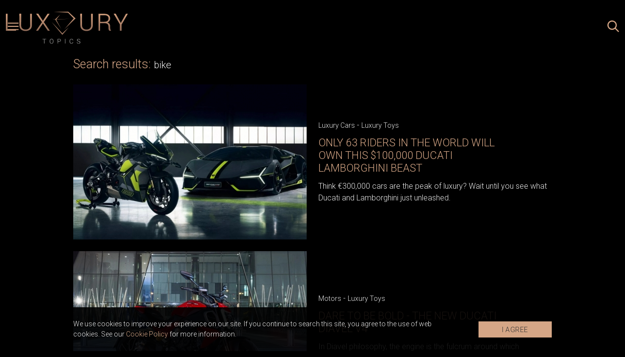

--- FILE ---
content_type: text/html; charset=UTF-8
request_url: https://www.luxurytopics.com/tagcloud/bike
body_size: 6670
content:
<!doctype html>
<html lang="sr">
<head>
  <meta charset="utf-8">
  <meta name="viewport" content="width=device-width, initial-scale=1">
  <meta name="csrf-token" content="YwZwBfEsFicB9n1pOP9PxIKKwUXoGlYW2CPhV0mF">
  <meta name="design" content="Nenad Milanović">
    <title>Search</title>
<meta name="description" content="Luxury Topics is a website that is all about luxury products. We write about luxury yachts, houses, villas, cars and anything that your mind can imagine. From expensive and fancy watches to jewelry and airplanes.">
<meta name="keywords" content="">
<meta name="author" content="Mini STUDIO Publishing Group">
<link rel="canonical" href="https://www.luxurytopics.com/tagcloud/bike"/>
<meta property="og:title" content="Search" />
<meta property="og:url" content="https://www.luxurytopics.com/tagcloud/bike" />
<meta property="og:site_name" content="LuxuryTopics" />
<meta property="og:type" content="articles" />
<meta property="og:image" content="https://www.luxurytopics.com/images/LuxLifeLogo.png" />


  
  <link rel="preconnect" href="https://fonts.gstatic.com">
  <link href="https://fonts.googleapis.com/css2?family=Libre+Baskerville:ital@1&family=Montserrat:ital,wght@0,300;0,400;0,500;0,700;1,300&family=Roboto:wght@300&display=swap" rel="stylesheet">
  
  <link rel="icon" type="image/x-icon" href="https://www.luxurytopics.com/images/llfi.png" />
  <link rel="apple-touch-icon-precomposed" sizes="114x114" href="https://www.luxurytopics.com/images/llfi.png" />
  <link rel="apple-touch-icon-precomposed" sizes="72x72" href="https://www.luxurytopics.com/images/llfi.png" />
  <link rel="apple-touch-icon-precomposed" href="https://www.luxurytopics.com/images/llfi.png" />
  <link rel="shortcut icon" href="https://www.luxurytopics.com/images/llfi.png" />
  
  <link href="/css/app.css?id=7ba3940ec98416729822" rel="stylesheet">
  <link rel="stylesheet" href="https://unpkg.com/flickity@2/dist/flickity.min.css">
  <link href="https://www.luxurytopics.com/extensions/swiper/swiper.css" rel="stylesheet">
  <style>.billboard_top_mob,.billboard_top{margin-top:0px;}</style>

  <!-- Google tag (gtag.js) -->
<script async src="https://www.googletagmanager.com/gtag/js?id=G-3LVSPEYY7K"></script>
<script>
  window.dataLayer = window.dataLayer || [];
  function gtag(){dataLayer.push(arguments);}
  gtag('js', new Date());

  gtag('config', 'G-3LVSPEYY7K');
</script>
</head>
<body>

  <div id="app" v-cloak>
    
        <div class="header_mob js_logo_icons">
  <div class="header_mob_inner">
    <button class="js_menu_btn" aria-label="Open menu" type="button">
      <svg aria-hidden="true" xmlns="http://www.w3.org/2000/svg" fill="none" stroke="currentColor" stroke-width="1.5" viewBox="0 0 24 24"><path stroke-linecap="round" stroke-linejoin="round" d="M3.75 6.75h16.5M3.75 12h16.5m-16.5 5.25h16.5"/></svg>    </button>

    <a href="https://www.luxurytopics.com">
      <img src="https://www.luxurytopics.com/images/LT_logo.svg" alt="Luxury Topics" width="275" height="73" class="logo">
    </a>

    <div class="search">
      <button class="js_search_open_btn" aria-label="Search posts" type="button">
        <svg aria-hidden="true" xmlns="http://www.w3.org/2000/svg" xml:space="preserve" style="enable-background:new 0 0 24 24" viewBox="0 0 24 24"><path fill="currentColor" d="m-18.7-20.4-6.8-6.8c1.3-1.6 2-3.7 2-5.9 0-5.3-4.3-9.6-9.6-9.6s-9.6 4.3-9.6 9.6 4.3 9.6 9.6 9.6c2.2 0 4.3-.8 5.9-2l6.8 6.8 1.7-1.7zm-14.4-5.5c-4 0-7.2-3.2-7.2-7.2s3.2-7.2 7.2-7.2 7.2 3.2 7.2 7.2-3.2 7.2-7.2 7.2z" style="fill-rule:evenodd;clip-rule:evenodd" transform="translate(42.667 42.667)"/></svg>      </button>

      <form id="js_search_form" method="get" action="https://www.luxurytopics.com/search">
        <input name="search" type="text" placeholder="Search" aria-label="Search" />
        <button class="js_search_close_btn" aria-label="Close search" type="button">
          <svg xmlns="http://www.w3.org/2000/svg" fill="none" stroke="currentColor" stroke-width="1.5" viewBox="0 0 24 24" aria-hidden="true"><path stroke-linecap="round" stroke-linejoin="round" d="M6 18 18 6M6 6l12 12"/></svg>        </button>
      </form>
    </div>
  </div>

  <div class="js_sidenav_wrapp">
  <div class="sidenav">
    <button class="js_close_menu_btn" aria-label="Close menu" type="button">
      <svg xmlns="http://www.w3.org/2000/svg" fill="none" stroke="currentColor" stroke-width="1.5" viewBox="0 0 24 24" aria-hidden="true"><path stroke-linecap="round" stroke-linejoin="round" d="M6 18 18 6M6 6l12 12"/></svg>    </button>

    <nav>
      <ul>
                <li>
          <a  href="https://www.luxurytopics.com">
            Home
          </a>
        </li>
                <li>
          <a  href="https://www.luxurytopics.com/living">
            Living
          </a>
        </li>
                <li>
          <a  href="https://www.luxurytopics.com/fashion">
            Fashion
          </a>
        </li>
                <li>
          <a  href="https://www.luxurytopics.com/living/design">
            Design
          </a>
        </li>
                <li>
          <a  href="https://www.luxurytopics.com/watches">
            Watches
          </a>
        </li>
                <li>
          <a  href="https://www.luxurytopics.com/Jewellry">
            Jewellry
          </a>
        </li>
                <li>
          <a  href="https://www.luxurytopics.com/luxury-toys">
            Luxury Toys
          </a>
        </li>
                <li>
          <a  href="https://www.luxurytopics.com/travelling">
            Travelling
          </a>
        </li>
                <li>
          <a  href="https://www.luxurytopics.com/lifestyle">
            Lifestyle
          </a>
        </li>
                <li>
          <a  href="https://www.luxurytopics.com/business">
            Business
          </a>
        </li>
                <li>
          <a  href="https://www.luxurytopics.com/interview">
            Interview
          </a>
        </li>
              </ul>
    </nav>

    <div class="social">
            <a href="https://www.facebook.com/LuxuryGROUPportals" target="_blank" aria-label="facebook profile">
        <svg aria-hidden="true" xmlns="http://www.w3.org/2000/svg" xml:space="preserve" fill="currentColor" style="enable-background:new 0 0 100 100" viewBox="0 0 100 100" class="facebook_ico"><path d="M57.3 90.1V54h11l1.8-16H57.4v-7.8c0-4.1.1-8.2 5.9-8.2h5.8V10.5c0-.2-5-.6-10.1-.6-10.6 0-17.2 6.6-17.2 18.8v9.2H30v16h11.7V90h15.6v.1z" class="st0"/></svg>      </a>
                  <a href="https://www.instagram.com/luxury4.me/" target="_blank" aria-label="instagram profile">
        <svg aria-hidden="true" xmlns="http://www.w3.org/2000/svg" xml:space="preserve" fill="currentColor" style="enable-background:new 0 0 100 100" viewBox="0 0 100 100" class="instagram_ico"><path d="M50 29.6c-11.1 0-20.2 9-20.2 20.2S38.8 70 50 70s20.2-9.2 20.2-20.2S61.1 29.6 50 29.6zm0 33.2c-7.1 0-13-5.8-13-13 0-7.1 5.8-13 13-13s13 5.8 13 13-5.9 13-13 13zM71 24.6c-2.5 0-4.6 2.1-4.6 4.6 0 2.5 2.1 4.6 4.6 4.6s4.6-2.1 4.6-4.6c0-2.6-2.1-4.6-4.6-4.6z" class="st0"/><path d="M82.9 17.3c-4.1-4.3-10-6.5-16.6-6.5H33.7C20 10.8 10.8 20 10.8 33.7v32.4c0 6.8 2.2 12.6 6.6 16.9 4.3 4.1 10 6.2 16.4 6.2H66c6.8 0 12.5-2.2 16.6-6.2 4.3-4.1 6.5-10 6.5-16.8V33.7c.1-6.6-2.1-12.3-6.2-16.4zm-.7 49c0 4.9-1.7 8.8-4.6 11.5-2.8 2.7-6.8 4.1-11.5 4.1H33.9c-4.7 0-8.7-1.4-11.5-4.1-2.8-2.8-4.3-6.8-4.3-11.7V33.7c0-4.7 1.4-8.7 4.3-11.5 2.7-2.7 6.8-4.1 11.5-4.1h32.6c4.7 0 8.7 1.4 11.5 4.3 2.7 2.8 4.3 6.8 4.3 11.4v32.5z" class="st0"/></svg>      </a>
          </div>
  </div>

  <div class="js_sidenav_overlay"></div>
</div>
</div>
    <div class="js_sidenav_wrapp">
  <div class="sidenav">
    <button class="js_close_menu_btn" aria-label="Close menu" type="button">
      <svg xmlns="http://www.w3.org/2000/svg" fill="none" stroke="currentColor" stroke-width="1.5" viewBox="0 0 24 24" aria-hidden="true"><path stroke-linecap="round" stroke-linejoin="round" d="M6 18 18 6M6 6l12 12"/></svg>    </button>

    <nav>
      <ul>
                <li>
          <a  href="https://www.luxurytopics.com">
            Home
          </a>
        </li>
                <li>
          <a  href="https://www.luxurytopics.com/living">
            Living
          </a>
        </li>
                <li>
          <a  href="https://www.luxurytopics.com/fashion">
            Fashion
          </a>
        </li>
                <li>
          <a  href="https://www.luxurytopics.com/living/design">
            Design
          </a>
        </li>
                <li>
          <a  href="https://www.luxurytopics.com/watches">
            Watches
          </a>
        </li>
                <li>
          <a  href="https://www.luxurytopics.com/Jewellry">
            Jewellry
          </a>
        </li>
                <li>
          <a  href="https://www.luxurytopics.com/luxury-toys">
            Luxury Toys
          </a>
        </li>
                <li>
          <a  href="https://www.luxurytopics.com/travelling">
            Travelling
          </a>
        </li>
                <li>
          <a  href="https://www.luxurytopics.com/lifestyle">
            Lifestyle
          </a>
        </li>
                <li>
          <a  href="https://www.luxurytopics.com/business">
            Business
          </a>
        </li>
                <li>
          <a  href="https://www.luxurytopics.com/interview">
            Interview
          </a>
        </li>
              </ul>
    </nav>

    <div class="social">
            <a href="https://www.facebook.com/LuxuryGROUPportals" target="_blank" aria-label="facebook profile">
        <svg aria-hidden="true" xmlns="http://www.w3.org/2000/svg" xml:space="preserve" fill="currentColor" style="enable-background:new 0 0 100 100" viewBox="0 0 100 100" class="facebook_ico"><path d="M57.3 90.1V54h11l1.8-16H57.4v-7.8c0-4.1.1-8.2 5.9-8.2h5.8V10.5c0-.2-5-.6-10.1-.6-10.6 0-17.2 6.6-17.2 18.8v9.2H30v16h11.7V90h15.6v.1z" class="st0"/></svg>      </a>
                  <a href="https://www.instagram.com/luxury4.me/" target="_blank" aria-label="instagram profile">
        <svg aria-hidden="true" xmlns="http://www.w3.org/2000/svg" xml:space="preserve" fill="currentColor" style="enable-background:new 0 0 100 100" viewBox="0 0 100 100" class="instagram_ico"><path d="M50 29.6c-11.1 0-20.2 9-20.2 20.2S38.8 70 50 70s20.2-9.2 20.2-20.2S61.1 29.6 50 29.6zm0 33.2c-7.1 0-13-5.8-13-13 0-7.1 5.8-13 13-13s13 5.8 13 13-5.9 13-13 13zM71 24.6c-2.5 0-4.6 2.1-4.6 4.6 0 2.5 2.1 4.6 4.6 4.6s4.6-2.1 4.6-4.6c0-2.6-2.1-4.6-4.6-4.6z" class="st0"/><path d="M82.9 17.3c-4.1-4.3-10-6.5-16.6-6.5H33.7C20 10.8 10.8 20 10.8 33.7v32.4c0 6.8 2.2 12.6 6.6 16.9 4.3 4.1 10 6.2 16.4 6.2H66c6.8 0 12.5-2.2 16.6-6.2 4.3-4.1 6.5-10 6.5-16.8V33.7c.1-6.6-2.1-12.3-6.2-16.4zm-.7 49c0 4.9-1.7 8.8-4.6 11.5-2.8 2.7-6.8 4.1-11.5 4.1H33.9c-4.7 0-8.7-1.4-11.5-4.1-2.8-2.8-4.3-6.8-4.3-11.7V33.7c0-4.7 1.4-8.7 4.3-11.5 2.7-2.7 6.8-4.1 11.5-4.1h32.6c4.7 0 8.7 1.4 11.5 4.3 2.7 2.8 4.3 6.8 4.3 11.4v32.5z" class="st0"/></svg>      </a>
          </div>
  </div>

  <div class="js_sidenav_overlay"></div>
</div>
    
    
    
    
  

        
      <div class="wrapper">
    <h2 class="search_result">Search results: <span>bike</span></h2>

          <div class="horizontal_post_wrap">
                  <article>
  <a href="https://www.luxurytopics.com/luxury-toys/only-63-riders-in-the-world-will-own-this-100000-ducati-lamborghini-beast">
          <img src="https://www.luxurytopics.com/uploads/imagecache/thumbnail//storage/posts/thumbnail/2025/Apr/64722/samo-63-vozaca-na-svetu-ce-posedovati-ovu-ducati-lamborghini-zver-od-100000-dolara-17.jpg" alt="samo-63-vozaca-na-svetu-ce-posedovati-ovu-ducati-lamborghini-zver-od-100000-dolara (17).jpg" loading="lazy" width="750" height="500">
      </a>

  <div class="text">
    <p class="category">
              <a href="https://www.luxurytopics.com/luxury-toys/Luxury-cars"> Luxury Cars</a>  -               <a href="https://www.luxurytopics.com/luxury-toys"> Luxury Toys</a>           </p>

    <a href="https://www.luxurytopics.com/luxury-toys/only-63-riders-in-the-world-will-own-this-100000-ducati-lamborghini-beast" aria-hidden="true" tabindex="-1">
      <h2>Only 63 Riders in the World Will Own This $100,000 Ducati Lamborghini Beast</h2>
    </a>
    <p class="descr">Think €300,000 cars are the peak of luxury? Wait until you see what Ducati and Lamborghini just unleashed.</p>
  </div>
</article>
                  <article>
  <a href="https://www.luxurytopics.com/luxury-toys/dare-to-be-bold-the-new-ducati-diavel-v4">
          <img src="https://www.luxurytopics.com/uploads/imagecache/thumbnail//storage/posts/thumbnail/2024/Jan/58734/ducati-diavel-v4-1.jpg" alt="ducati-diavel-v4-1.jpg" loading="lazy" width="750" height="500">
      </a>

  <div class="text">
    <p class="category">
              <a href="https://www.luxurytopics.com/luxury-toys/motors"> Motors</a>  -               <a href="https://www.luxurytopics.com/luxury-toys"> Luxury Toys</a>           </p>

    <a href="https://www.luxurytopics.com/luxury-toys/dare-to-be-bold-the-new-ducati-diavel-v4" aria-hidden="true" tabindex="-1">
      <h2>Dare to be bold - the new Ducati Diavel v4</h2>
    </a>
    <p class="descr">In Diavel philosophy, the engine is the fulcrum around which everything revolves: performance, character and style.</p>
  </div>
</article>
                  <article>
  <a href="https://www.luxurytopics.com/luxury-toys/combat-wraith-unique-155000-dollars-motorcycle">
          <img src="https://www.luxurytopics.com/uploads/imagecache/thumbnail//storage/posts/thumbnail/2024/Jan/58757/combat-wraith-unikatni-motor-od-155000-dolara.jpg" alt="combat-wraith-unikatni-motor-od-155000-dolara.jpeg" loading="lazy" width="750" height="500">
      </a>

  <div class="text">
    <p class="category">
              <a href="https://www.luxurytopics.com/luxury-toys/motors"> Motors</a>  -               <a href="https://www.luxurytopics.com/luxury-toys"> Luxury Toys</a>           </p>

    <a href="https://www.luxurytopics.com/luxury-toys/combat-wraith-unique-155000-dollars-motorcycle" aria-hidden="true" tabindex="-1">
      <h2>Combat Wraith - unique 155.000 dollars motorcycle</h2>
    </a>
    <p class="descr">We’re presenting you the 2020 Combat Wraith, a specially made motorcycle from an American company that comes with a price of 155,000 dollars ...</p>
  </div>
</article>
                  <article>
  <a href="https://www.luxurytopics.com/luxury-toys/motors/60-collectible-triumph-motorcycles-for-60-years-of-james-bond">
          <img src="https://www.luxurytopics.com/uploads/imagecache/thumbnail//storage/posts/thumbnail/2024/Jan/58748/speed-triple-1200-rr-bond-edition-motor-1.jpg" alt="speed-triple-1200-rr-bond-edition-motor-1.jpg" loading="lazy" width="750" height="500">
      </a>

  <div class="text">
    <p class="category">
              <a href="https://www.luxurytopics.com/luxury-toys"> Luxury Toys</a>  -               <a href="https://www.luxurytopics.com/luxury-toys/motors"> Motors</a>           </p>

    <a href="https://www.luxurytopics.com/luxury-toys/motors/60-collectible-triumph-motorcycles-for-60-years-of-james-bond" aria-hidden="true" tabindex="-1">
      <h2>60 collectible Triumph motorcycles for 60 years of James Bond</h2>
    </a>
    <p class="descr">James Bond made his big screen debut in 1962 with Dr No, marking the beginning of a series of over 20 film adventures for the legendary agent 007.</p>
  </div>
</article>
                  <article>
  <a href="https://www.luxurytopics.com/luxury-toys/keanu-reeves-company-presented-their-new-handmade-motorcycle-arch-1s-sport-cruiser">
          <img src="https://www.luxurytopics.com/uploads/imagecache/thumbnail//storage/posts/thumbnail/2024/Jan/58746/arch-1s-sport-cruiser-motor-3.jpg" alt="arch-1s-sport-cruiser-motor-3.jpg" loading="lazy" width="750" height="500">
      </a>

  <div class="text">
    <p class="category">
              <a href="https://www.luxurytopics.com/luxury-toys/motors"> Motors</a>  -               <a href="https://www.luxurytopics.com/luxury-toys"> Luxury Toys</a>           </p>

    <a href="https://www.luxurytopics.com/luxury-toys/keanu-reeves-company-presented-their-new-handmade-motorcycle-arch-1s-sport-cruiser" aria-hidden="true" tabindex="-1">
      <h2>Keanu Reeves&#039; company presented their new handmade motorcycle ARCH 1s Sport Cruiser</h2>
    </a>
    <p class="descr">American motorcycle brand, ARCH Motorcycle, specialized in ultra high performance models was founded by Keanu Reeves and Gard Hollinger in 2011.</p>
  </div>
</article>
                  <article>
  <a href="https://www.luxurytopics.com/luxury-toys/italdesign-ducatti-860-e-a-dream-we-want-to-come-true">
          <img src="https://www.luxurytopics.com/uploads/imagecache/thumbnail//storage/posts/thumbnail/2024/Jan/58751/italdesign-ducatti-860-e-san-za-koji-zelimo-da-se-ostvari.jpg" alt="italdesign-ducatti-860-e-san-za-koji-zelimo-da-se-ostvari.jpeg" loading="lazy" width="750" height="500">
      </a>

  <div class="text">
    <p class="category">
              <a href="https://www.luxurytopics.com/luxury-toys/motors"> Motors</a>  -               <a href="https://www.luxurytopics.com/luxury-toys"> Luxury Toys</a>           </p>

    <a href="https://www.luxurytopics.com/luxury-toys/italdesign-ducatti-860-e-a-dream-we-want-to-come-true" aria-hidden="true" tabindex="-1">
      <h2>Italdesign Ducatti 860-E - a dream we want to come true</h2>
    </a>
    <p class="descr">The motorcycle brand must definitely contact the design firm… as soon as possible!</p>
  </div>
</article>
                  <article>
  <a href="https://www.luxurytopics.com/luxury-toys/american-rapper-rick-ross-showed-his-private-gulfstream-g550">
          <img src="https://www.luxurytopics.com/uploads/imagecache/thumbnail//storage/posts/thumbnail/2023/Jun/56262/rik-ros-privatni-avion-1.jpg" alt="rik-ros-privatni-avion-1.jpg" loading="lazy" width="750" height="500">
      </a>

  <div class="text">
    <p class="category">
              <a href="https://www.luxurytopics.com/luxury-toys/jets"> Jets</a>  -               <a href="https://www.luxurytopics.com/luxury-toys"> Luxury Toys</a>           </p>

    <a href="https://www.luxurytopics.com/luxury-toys/american-rapper-rick-ross-showed-his-private-gulfstream-g550" aria-hidden="true" tabindex="-1">
      <h2>American rapper Rick Ross showed his private Gulfstream G550</h2>
    </a>
    <p class="descr">A few days after successfully organizing the "Rick Ross Car & Bike Show", American rapper Rick Ross showed off his first private jet on Instagram.</p>
  </div>
</article>
                  <article>
  <a href="https://www.luxurytopics.com/luxury-toys/ducati-introduces-the-superleggera-v4-model-in-a-limited-edition">
          <img src="https://www.luxurytopics.com/uploads/imagecache/thumbnail//storage/posts/thumbnail/2024/Jan/58759/ducati-predstavlja-superleggera-v4-model-u-ogranicenom-izdanju.jpg" alt="ducati-predstavlja-superleggera-v4-model-u-ogranicenom-izdanju.jpeg" loading="lazy" width="750" height="500">
      </a>

  <div class="text">
    <p class="category">
              <a href="https://www.luxurytopics.com/luxury-toys/motors"> Motors</a>  -               <a href="https://www.luxurytopics.com/luxury-toys"> Luxury Toys</a>           </p>

    <a href="https://www.luxurytopics.com/luxury-toys/ducati-introduces-the-superleggera-v4-model-in-a-limited-edition" aria-hidden="true" tabindex="-1">
      <h2>Ducati introduces the Superleggera V4 model in a limited edition</h2>
    </a>
    <p class="descr">The beautiful Ducati Superleggera V4 comes in a limited edition of the Italian supermotor manufacturer and its line will bring just 500 units to this world ...</p>
  </div>
</article>
                  <article>
  <a href="https://www.luxurytopics.com/luxury-toys/wicked-vision-of-the-perfect-bmw-bike">
          <img src="https://www.luxurytopics.com/uploads/imagecache/thumbnail//storage/posts/thumbnail/2024/Jan/58753/opaka-vizija-savrsenog-bmw-modela.jpg" alt="opaka-vizija-savrsenog-bmw-modela.jpeg" loading="lazy" width="750" height="500">
      </a>

  <div class="text">
    <p class="category">
              <a href="https://www.luxurytopics.com/luxury-toys/motors"> Motors</a>  -               <a href="https://www.luxurytopics.com/luxury-toys"> Luxury Toys</a>           </p>

    <a href="https://www.luxurytopics.com/luxury-toys/wicked-vision-of-the-perfect-bmw-bike" aria-hidden="true" tabindex="-1">
      <h2>Wicked vision of the perfect BMW bike</h2>
    </a>
    <p class="descr">Reminding us more of the Gundam robot with wheels than a motorcycle, the BMW S1000RR Phantom concept by Mehmet Doruk Edrem is a scene that really leaves a strong impression…</p>
  </div>
</article>
                  <article>
  <a href="https://www.luxurytopics.com/luxury-toys/how-tesla-cyberbike-would-look-like-as-a-work-of-artificial-intelligence">
          <img src="https://www.luxurytopics.com/uploads/imagecache/thumbnail//storage/posts/thumbnail/2023/Jan/54398/750500-10.jpg" alt="750500 (10).jpg" loading="lazy" width="750" height="500">
      </a>

  <div class="text">
    <p class="category">
              <a href="https://www.luxurytopics.com/luxury-toys/motors"> Motors</a>  -               <a href="https://www.luxurytopics.com/luxury-toys"> Luxury Toys</a>           </p>

    <a href="https://www.luxurytopics.com/luxury-toys/how-tesla-cyberbike-would-look-like-as-a-work-of-artificial-intelligence" aria-hidden="true" tabindex="-1">
      <h2>How Tesla Cyberbike would look like as a work of artificial intelligence</h2>
    </a>
    <p class="descr">And while technology advances at an ever-increasing speed every day, which we are certainly witnessing, some things still seem as if they come from some distant future...</p>
  </div>
</article>
                  <article>
  <a href="https://www.luxurytopics.com/luxury-toys/ducati-is-refreshing-its-scrambler-range">
          <img src="https://www.luxurytopics.com/images/750x500.png" alt="1581070842_ducati-osvezava-svoj-scrambler-asortiman.jpg" loading="lazy" width="750" height="500">
      </a>

  <div class="text">
    <p class="category">
              <a href="https://www.luxurytopics.com/luxury-toys/motors"> Motors</a>  -               <a href="https://www.luxurytopics.com/luxury-toys"> Luxury Toys</a>           </p>

    <a href="https://www.luxurytopics.com/luxury-toys/ducati-is-refreshing-its-scrambler-range" aria-hidden="true" tabindex="-1">
      <h2>Ducati is refreshing its Scrambler range</h2>
    </a>
    <p class="descr">Ducati has just unveiled its new offering for the Scrambler 1100 setup, which comes with refreshed graphics, a new exhaust system, seat accents and a shorter rear bumper…
</p>
  </div>
</article>
                  <article>
  <a href="https://www.luxurytopics.com/luxury-toys/motors/two-wheel-street-legal-art-eve-2020">
          <img src="https://www.luxurytopics.com/images/750x500.png" alt="1579093208_ulicno-legalna-umetnost-na-dva-tocka-eve-2020.jpg" loading="lazy" width="750" height="500">
      </a>

  <div class="text">
    <p class="category">
              <a href="https://www.luxurytopics.com/luxury-toys"> Luxury Toys</a>  -               <a href="https://www.luxurytopics.com/luxury-toys/motors"> Motors</a>           </p>

    <a href="https://www.luxurytopics.com/luxury-toys/motors/two-wheel-street-legal-art-eve-2020" aria-hidden="true" tabindex="-1">
      <h2>Two-wheel street legal art: EVE 2020</h2>
    </a>
    <p class="descr">The creators of futuristic motorcycles that bridge imagination and reality, the brilliant people at Bandit9 Motorcycles, have recently unveiled their novelty…
</p>
  </div>
</article>
              </div>

      <show-more-on-search
              searched_term="bike"
              :set-offset="12"
      ></show-more-on-search>
      </div>

    <div class="light">
      <h2>Follow us on instagram</h2>
      <iframe src="//lightwidget.com/widgets/f8db1d9db0c45e33957407dd570388a7.html" scrolling="no" allowtransparency="true" class="lightwidget-widget" style="width:100%;border:0;overflow:hidden;"></iframe>
    </div>

    
    

    

        <div class="subscribe">
  <div class="subscribe_inner">
    <p id="subscribe_title">Subscribe for our newsletter</p>

    <form id="submit-form" aria-labelledby="subscribe_title" action="https://www.luxurytopics.com/newsletter/subscribe" method="POST">
      <input type="hidden" name="_token" value="YwZwBfEsFicB9n1pOP9PxIKKwUXoGlYW2CPhV0mF">
      <input type="email" class="email" name="email" placeholder="Enter your email"/>

      <script src="https://www.google.com/recaptcha/api.js?" async defer></script>


      <button data-theme="dark" data-callback="onSubmitsubmitform" data-sitekey="6Ldmj_0oAAAAAM3yEXZGHDyDH0tYKqavCGu_nWb7" class="g-recaptcha"><span>Subscribe</span></button><script>function onSubmitsubmitform(){document.getElementById("submit-form").submit();}</script>

    </form>

    <p class="capcha">This site is protected by reCAPTCHA and the Google <a href="https://policies.google.com/privacy" target="_blank" rel="noopener noreferrer">Privacy Policy</a> and <a href="https://policies.google.com/terms" target="_blank" rel="noopener noreferrer">Terms of Service</a> apply.</p>
  </div>
</div>
    <footer>
  <div class="inner">
    <p><span><a href="/">Luxury Topics</a></span> is an internet portal dedicated to fashion, collections, glamour and luxury as a whole. Here, you can find the most luxurious and most prestigious cars, expensive watches and jewellery, yachts, private jets, renewed hotels, exotic beaches and destinations. Also, we present you with the most beautiful celebrity homes, luxurious villas and interiors, the latest fashion collections, expensive gadgets, fancy shopping and much more… <span>Lux Life</span> is part of the <span>Luxury Group</span>.</p>
  
    <a href="https://www.luxurytopics.com">
      <img src="https://www.luxurytopics.com/images/LT_logo.svg" alt="Luxury Topics" width="275" height="73" class="logo">
    </a>
  
    <ul class="list">
      <li><a href="/">GLOBAL</a></li>
      <li>|</li>
      <li><a href="https://www.luxlife.rs/" target="_blank">SERBIA</a></li>
    </ul>
  
    <p><a href="https://ministudio.rs/" target="_blank">Mini STUDIO Publishing Group d.o.o</a> is a digital company, which in 2009 positioned itself as a leader in the field of luxury in Serbia and the region, focusing its development on the global market as well.</p>
  
    <ul class="list">
      <li><a href="https://ministudio.rs" target="_blank">ABOUT US</a></li>
      <li>|</li>
      <li><a href="https://www.ministudio.rs/download/MSPG_Media-kit.pdf" target="_blank">ADVERTISING</a></li>
      <li>|</li>
      <li><a href="https://ministudio.rs/inovativni-formati-oglasavanja/clients.php" target="_blank">OUR CLIENTS</a></li>
      <li>|</li>
      <li><a href="https://ministudio.rs/kontakt.php" target="_blank">CONTACT</a></li>
    </ul>
  
    <p>In its group, the company <a href="https://ministudio.rs/" target="_blank">Mini STUDIO Publishing Group d.o.o</a> has successfully expanded its portfolio to the Luxury, Lifestyle and Living segments, where it has maintained its leading position for more than a decade:</p>
  
    <ul>
      <li>LUXURY Group</li>
      <li>|</li>
      <li><a href="https://www.luxlife.rs/" target="_blank">www.<span>luxlife</span>.rs</a></li>
      <li>|</li>
      <li><a href="https://www.luxurytopics.com/">www.<span>luxurytopics</span>.com</a></li>
    </ul>
  
    <ul>
      <li>LIFESTYLE Group</li>
      <li>|</li>
      <li><a href="https://www.zenskimagazin.rs/" target="_blank">www.<span>zenski</span>magazin.rs</a></li>
      <li>|</li>
      <li><a href="https://www.muskimagazin.rs/" target="_blank">www.<span>muski</span>magazin.rs</a></li>
      <li>|</li>
      <li><a href="https://www.autoexclusive.rs/" target="_blank">www.<span>auto</span>exclusive.rs</a></li>
    </ul>
  
    <ul>
      <li>LIVING Group</li>
      <li>|</li>
      <li><a href="https://www.mojenterijer.rs/" target="_blank">www.<span>moj</span>enterijer.rs</a></li>
      <li>|</li>
      <li><a href="https://www.ideashomegarden.com/" target="_blank">www.<span>ideas</span>homegarden.com</a></li>
      <li>|</li>
      <li><a href="http://www.fusiontables.rs/" target="_blank">www.<span>fusiontables</span>.rs</a></li>
      <li>|</li>
      <li><a href="https://www.robotzabazen.rs/" target="_blank">www.<span>robotzabazen</span>.rs </a></li>
    </ul>
  </div>

  <div class="footer_bottom">
    <p><span>All Rights Reserved.</span> | 2009 - 2026. <span>Copyright©</span> Mini STUDIO Publishing Group. | <a href=https://www.luxurytopics.com/info/terms-and-conditions target="_blank">Terms and conditions</a> | Developed by <a href="https://ministudio.rs/" target="_blank">Mini STUDIO Publishing Group</a></p>
  </div>
</footer>

    
    
  </div>

  <div class="js-cookie-consent cookie-consent">
    <div class="cookie-consent__container">

        <p class="cookie-consent__message">
            We use cookies to improve your experience on our site. If you continue to search this site, you agree to the use of web cookies. See our <a href="https://www.luxurytopics.com/info/cookie-policy" target="_blank">Cookie Policy</a> for more information.
        </p>

        <div class="cookie-consent__button">
            <button class="js-cookie-consent-agree cookie-consent__agree">
                I AGREE
            </button>
        </div>

    </div>
</div>

    <script>

        window.laravelCookieConsent = (function () {

            function consentWithCookies() {
                setCookie('laravel_cookie_consent', 1, 365 * 20);
                hideCookieDialog();
            }

            function hideCookieDialog() {
                var dialogs = document.getElementsByClassName('js-cookie-consent');

                for (var i = 0; i < dialogs.length; ++i) {
                    dialogs[i].style.display = 'none';
                }
            }

            function setCookie(name, value, expirationInDays) {
                var date = new Date();
                date.setTime(date.getTime() + (expirationInDays * 24 * 60 * 60 * 1000));
                document.cookie = name + '=' + value + '; ' + 'expires=' + date.toUTCString();
            }

            var buttons = document.getElementsByClassName('js-cookie-consent-agree');

            for (var i = 0; i < buttons.length; ++i) {
                buttons[i].addEventListener('click', consentWithCookies);
            }

            return {
                consentWithCookies: consentWithCookies,
                hideCookieDialog: hideCookieDialog
            };
        })();
    </script>


    <script src="https://unpkg.com/flickity@2/dist/flickity.pkgd.min.js"></script>
<script src="https://cdn.jsdelivr.net/npm/swiper@10/swiper-bundle.min.js"></script>
<!-- LightWidget WIDGET -->
<script src="https://cdn.lightwidget.com/widgets/lightwidget.js"></script>
<script async src="//banners.ministudio.rs/www/delivery/asyncjs.php"></script>
<script src="https://www.luxurytopics.com/extensions/swiper/swiper.js"></script>
<script src="/js/app.js?id=74f047ec1ff255545a28"></script>

<script>
  var idleTime = 0;

  document.addEventListener("DOMContentLoaded", function() {
    // Increment the idle time counter every second.
    var idleInterval = setInterval(timerIncrement, 1000); // 1 second
    // Zero the idle timer on mouse movement.
    document.addEventListener("mousemove", function(e) {
      idleTime = 0;
    });
    // Zero the idle timer on arrow keypads.
    document.addEventListener("keydown", function(e) {
      idleTime = 0;
    });
    // Zero the idle timer on every keyboard press.
    document.addEventListener("keypress", function(e) {
      idleTime = 0;
    });
    // Zero the idle timer on every scroll.
    document.addEventListener("scroll", function(e) {
      idleTime = 0;
    })
  });

  // Interval set in settings to reload page after it passes
  var autoReloadInterval = 120; 
  function timerIncrement() {
    idleTime = idleTime + 1;
    // Reload page when user is inactive for given time
    if (idleTime > autoReloadInterval && idleTime < autoReloadInterval + 2) {
      window.location.reload();
    }
  }
</script>
  <script src="/js/script.js?id=cc9bc88c54ea7b08943e"></script>
</body>
</html>


--- FILE ---
content_type: text/html; charset=utf-8
request_url: https://www.google.com/recaptcha/api2/anchor?ar=1&k=6Ldmj_0oAAAAAM3yEXZGHDyDH0tYKqavCGu_nWb7&co=aHR0cHM6Ly93d3cubHV4dXJ5dG9waWNzLmNvbTo0NDM.&hl=en&v=PoyoqOPhxBO7pBk68S4YbpHZ&theme=dark&size=invisible&anchor-ms=20000&execute-ms=30000&cb=tw81g7xa0zem
body_size: 49381
content:
<!DOCTYPE HTML><html dir="ltr" lang="en"><head><meta http-equiv="Content-Type" content="text/html; charset=UTF-8">
<meta http-equiv="X-UA-Compatible" content="IE=edge">
<title>reCAPTCHA</title>
<style type="text/css">
/* cyrillic-ext */
@font-face {
  font-family: 'Roboto';
  font-style: normal;
  font-weight: 400;
  font-stretch: 100%;
  src: url(//fonts.gstatic.com/s/roboto/v48/KFO7CnqEu92Fr1ME7kSn66aGLdTylUAMa3GUBHMdazTgWw.woff2) format('woff2');
  unicode-range: U+0460-052F, U+1C80-1C8A, U+20B4, U+2DE0-2DFF, U+A640-A69F, U+FE2E-FE2F;
}
/* cyrillic */
@font-face {
  font-family: 'Roboto';
  font-style: normal;
  font-weight: 400;
  font-stretch: 100%;
  src: url(//fonts.gstatic.com/s/roboto/v48/KFO7CnqEu92Fr1ME7kSn66aGLdTylUAMa3iUBHMdazTgWw.woff2) format('woff2');
  unicode-range: U+0301, U+0400-045F, U+0490-0491, U+04B0-04B1, U+2116;
}
/* greek-ext */
@font-face {
  font-family: 'Roboto';
  font-style: normal;
  font-weight: 400;
  font-stretch: 100%;
  src: url(//fonts.gstatic.com/s/roboto/v48/KFO7CnqEu92Fr1ME7kSn66aGLdTylUAMa3CUBHMdazTgWw.woff2) format('woff2');
  unicode-range: U+1F00-1FFF;
}
/* greek */
@font-face {
  font-family: 'Roboto';
  font-style: normal;
  font-weight: 400;
  font-stretch: 100%;
  src: url(//fonts.gstatic.com/s/roboto/v48/KFO7CnqEu92Fr1ME7kSn66aGLdTylUAMa3-UBHMdazTgWw.woff2) format('woff2');
  unicode-range: U+0370-0377, U+037A-037F, U+0384-038A, U+038C, U+038E-03A1, U+03A3-03FF;
}
/* math */
@font-face {
  font-family: 'Roboto';
  font-style: normal;
  font-weight: 400;
  font-stretch: 100%;
  src: url(//fonts.gstatic.com/s/roboto/v48/KFO7CnqEu92Fr1ME7kSn66aGLdTylUAMawCUBHMdazTgWw.woff2) format('woff2');
  unicode-range: U+0302-0303, U+0305, U+0307-0308, U+0310, U+0312, U+0315, U+031A, U+0326-0327, U+032C, U+032F-0330, U+0332-0333, U+0338, U+033A, U+0346, U+034D, U+0391-03A1, U+03A3-03A9, U+03B1-03C9, U+03D1, U+03D5-03D6, U+03F0-03F1, U+03F4-03F5, U+2016-2017, U+2034-2038, U+203C, U+2040, U+2043, U+2047, U+2050, U+2057, U+205F, U+2070-2071, U+2074-208E, U+2090-209C, U+20D0-20DC, U+20E1, U+20E5-20EF, U+2100-2112, U+2114-2115, U+2117-2121, U+2123-214F, U+2190, U+2192, U+2194-21AE, U+21B0-21E5, U+21F1-21F2, U+21F4-2211, U+2213-2214, U+2216-22FF, U+2308-230B, U+2310, U+2319, U+231C-2321, U+2336-237A, U+237C, U+2395, U+239B-23B7, U+23D0, U+23DC-23E1, U+2474-2475, U+25AF, U+25B3, U+25B7, U+25BD, U+25C1, U+25CA, U+25CC, U+25FB, U+266D-266F, U+27C0-27FF, U+2900-2AFF, U+2B0E-2B11, U+2B30-2B4C, U+2BFE, U+3030, U+FF5B, U+FF5D, U+1D400-1D7FF, U+1EE00-1EEFF;
}
/* symbols */
@font-face {
  font-family: 'Roboto';
  font-style: normal;
  font-weight: 400;
  font-stretch: 100%;
  src: url(//fonts.gstatic.com/s/roboto/v48/KFO7CnqEu92Fr1ME7kSn66aGLdTylUAMaxKUBHMdazTgWw.woff2) format('woff2');
  unicode-range: U+0001-000C, U+000E-001F, U+007F-009F, U+20DD-20E0, U+20E2-20E4, U+2150-218F, U+2190, U+2192, U+2194-2199, U+21AF, U+21E6-21F0, U+21F3, U+2218-2219, U+2299, U+22C4-22C6, U+2300-243F, U+2440-244A, U+2460-24FF, U+25A0-27BF, U+2800-28FF, U+2921-2922, U+2981, U+29BF, U+29EB, U+2B00-2BFF, U+4DC0-4DFF, U+FFF9-FFFB, U+10140-1018E, U+10190-1019C, U+101A0, U+101D0-101FD, U+102E0-102FB, U+10E60-10E7E, U+1D2C0-1D2D3, U+1D2E0-1D37F, U+1F000-1F0FF, U+1F100-1F1AD, U+1F1E6-1F1FF, U+1F30D-1F30F, U+1F315, U+1F31C, U+1F31E, U+1F320-1F32C, U+1F336, U+1F378, U+1F37D, U+1F382, U+1F393-1F39F, U+1F3A7-1F3A8, U+1F3AC-1F3AF, U+1F3C2, U+1F3C4-1F3C6, U+1F3CA-1F3CE, U+1F3D4-1F3E0, U+1F3ED, U+1F3F1-1F3F3, U+1F3F5-1F3F7, U+1F408, U+1F415, U+1F41F, U+1F426, U+1F43F, U+1F441-1F442, U+1F444, U+1F446-1F449, U+1F44C-1F44E, U+1F453, U+1F46A, U+1F47D, U+1F4A3, U+1F4B0, U+1F4B3, U+1F4B9, U+1F4BB, U+1F4BF, U+1F4C8-1F4CB, U+1F4D6, U+1F4DA, U+1F4DF, U+1F4E3-1F4E6, U+1F4EA-1F4ED, U+1F4F7, U+1F4F9-1F4FB, U+1F4FD-1F4FE, U+1F503, U+1F507-1F50B, U+1F50D, U+1F512-1F513, U+1F53E-1F54A, U+1F54F-1F5FA, U+1F610, U+1F650-1F67F, U+1F687, U+1F68D, U+1F691, U+1F694, U+1F698, U+1F6AD, U+1F6B2, U+1F6B9-1F6BA, U+1F6BC, U+1F6C6-1F6CF, U+1F6D3-1F6D7, U+1F6E0-1F6EA, U+1F6F0-1F6F3, U+1F6F7-1F6FC, U+1F700-1F7FF, U+1F800-1F80B, U+1F810-1F847, U+1F850-1F859, U+1F860-1F887, U+1F890-1F8AD, U+1F8B0-1F8BB, U+1F8C0-1F8C1, U+1F900-1F90B, U+1F93B, U+1F946, U+1F984, U+1F996, U+1F9E9, U+1FA00-1FA6F, U+1FA70-1FA7C, U+1FA80-1FA89, U+1FA8F-1FAC6, U+1FACE-1FADC, U+1FADF-1FAE9, U+1FAF0-1FAF8, U+1FB00-1FBFF;
}
/* vietnamese */
@font-face {
  font-family: 'Roboto';
  font-style: normal;
  font-weight: 400;
  font-stretch: 100%;
  src: url(//fonts.gstatic.com/s/roboto/v48/KFO7CnqEu92Fr1ME7kSn66aGLdTylUAMa3OUBHMdazTgWw.woff2) format('woff2');
  unicode-range: U+0102-0103, U+0110-0111, U+0128-0129, U+0168-0169, U+01A0-01A1, U+01AF-01B0, U+0300-0301, U+0303-0304, U+0308-0309, U+0323, U+0329, U+1EA0-1EF9, U+20AB;
}
/* latin-ext */
@font-face {
  font-family: 'Roboto';
  font-style: normal;
  font-weight: 400;
  font-stretch: 100%;
  src: url(//fonts.gstatic.com/s/roboto/v48/KFO7CnqEu92Fr1ME7kSn66aGLdTylUAMa3KUBHMdazTgWw.woff2) format('woff2');
  unicode-range: U+0100-02BA, U+02BD-02C5, U+02C7-02CC, U+02CE-02D7, U+02DD-02FF, U+0304, U+0308, U+0329, U+1D00-1DBF, U+1E00-1E9F, U+1EF2-1EFF, U+2020, U+20A0-20AB, U+20AD-20C0, U+2113, U+2C60-2C7F, U+A720-A7FF;
}
/* latin */
@font-face {
  font-family: 'Roboto';
  font-style: normal;
  font-weight: 400;
  font-stretch: 100%;
  src: url(//fonts.gstatic.com/s/roboto/v48/KFO7CnqEu92Fr1ME7kSn66aGLdTylUAMa3yUBHMdazQ.woff2) format('woff2');
  unicode-range: U+0000-00FF, U+0131, U+0152-0153, U+02BB-02BC, U+02C6, U+02DA, U+02DC, U+0304, U+0308, U+0329, U+2000-206F, U+20AC, U+2122, U+2191, U+2193, U+2212, U+2215, U+FEFF, U+FFFD;
}
/* cyrillic-ext */
@font-face {
  font-family: 'Roboto';
  font-style: normal;
  font-weight: 500;
  font-stretch: 100%;
  src: url(//fonts.gstatic.com/s/roboto/v48/KFO7CnqEu92Fr1ME7kSn66aGLdTylUAMa3GUBHMdazTgWw.woff2) format('woff2');
  unicode-range: U+0460-052F, U+1C80-1C8A, U+20B4, U+2DE0-2DFF, U+A640-A69F, U+FE2E-FE2F;
}
/* cyrillic */
@font-face {
  font-family: 'Roboto';
  font-style: normal;
  font-weight: 500;
  font-stretch: 100%;
  src: url(//fonts.gstatic.com/s/roboto/v48/KFO7CnqEu92Fr1ME7kSn66aGLdTylUAMa3iUBHMdazTgWw.woff2) format('woff2');
  unicode-range: U+0301, U+0400-045F, U+0490-0491, U+04B0-04B1, U+2116;
}
/* greek-ext */
@font-face {
  font-family: 'Roboto';
  font-style: normal;
  font-weight: 500;
  font-stretch: 100%;
  src: url(//fonts.gstatic.com/s/roboto/v48/KFO7CnqEu92Fr1ME7kSn66aGLdTylUAMa3CUBHMdazTgWw.woff2) format('woff2');
  unicode-range: U+1F00-1FFF;
}
/* greek */
@font-face {
  font-family: 'Roboto';
  font-style: normal;
  font-weight: 500;
  font-stretch: 100%;
  src: url(//fonts.gstatic.com/s/roboto/v48/KFO7CnqEu92Fr1ME7kSn66aGLdTylUAMa3-UBHMdazTgWw.woff2) format('woff2');
  unicode-range: U+0370-0377, U+037A-037F, U+0384-038A, U+038C, U+038E-03A1, U+03A3-03FF;
}
/* math */
@font-face {
  font-family: 'Roboto';
  font-style: normal;
  font-weight: 500;
  font-stretch: 100%;
  src: url(//fonts.gstatic.com/s/roboto/v48/KFO7CnqEu92Fr1ME7kSn66aGLdTylUAMawCUBHMdazTgWw.woff2) format('woff2');
  unicode-range: U+0302-0303, U+0305, U+0307-0308, U+0310, U+0312, U+0315, U+031A, U+0326-0327, U+032C, U+032F-0330, U+0332-0333, U+0338, U+033A, U+0346, U+034D, U+0391-03A1, U+03A3-03A9, U+03B1-03C9, U+03D1, U+03D5-03D6, U+03F0-03F1, U+03F4-03F5, U+2016-2017, U+2034-2038, U+203C, U+2040, U+2043, U+2047, U+2050, U+2057, U+205F, U+2070-2071, U+2074-208E, U+2090-209C, U+20D0-20DC, U+20E1, U+20E5-20EF, U+2100-2112, U+2114-2115, U+2117-2121, U+2123-214F, U+2190, U+2192, U+2194-21AE, U+21B0-21E5, U+21F1-21F2, U+21F4-2211, U+2213-2214, U+2216-22FF, U+2308-230B, U+2310, U+2319, U+231C-2321, U+2336-237A, U+237C, U+2395, U+239B-23B7, U+23D0, U+23DC-23E1, U+2474-2475, U+25AF, U+25B3, U+25B7, U+25BD, U+25C1, U+25CA, U+25CC, U+25FB, U+266D-266F, U+27C0-27FF, U+2900-2AFF, U+2B0E-2B11, U+2B30-2B4C, U+2BFE, U+3030, U+FF5B, U+FF5D, U+1D400-1D7FF, U+1EE00-1EEFF;
}
/* symbols */
@font-face {
  font-family: 'Roboto';
  font-style: normal;
  font-weight: 500;
  font-stretch: 100%;
  src: url(//fonts.gstatic.com/s/roboto/v48/KFO7CnqEu92Fr1ME7kSn66aGLdTylUAMaxKUBHMdazTgWw.woff2) format('woff2');
  unicode-range: U+0001-000C, U+000E-001F, U+007F-009F, U+20DD-20E0, U+20E2-20E4, U+2150-218F, U+2190, U+2192, U+2194-2199, U+21AF, U+21E6-21F0, U+21F3, U+2218-2219, U+2299, U+22C4-22C6, U+2300-243F, U+2440-244A, U+2460-24FF, U+25A0-27BF, U+2800-28FF, U+2921-2922, U+2981, U+29BF, U+29EB, U+2B00-2BFF, U+4DC0-4DFF, U+FFF9-FFFB, U+10140-1018E, U+10190-1019C, U+101A0, U+101D0-101FD, U+102E0-102FB, U+10E60-10E7E, U+1D2C0-1D2D3, U+1D2E0-1D37F, U+1F000-1F0FF, U+1F100-1F1AD, U+1F1E6-1F1FF, U+1F30D-1F30F, U+1F315, U+1F31C, U+1F31E, U+1F320-1F32C, U+1F336, U+1F378, U+1F37D, U+1F382, U+1F393-1F39F, U+1F3A7-1F3A8, U+1F3AC-1F3AF, U+1F3C2, U+1F3C4-1F3C6, U+1F3CA-1F3CE, U+1F3D4-1F3E0, U+1F3ED, U+1F3F1-1F3F3, U+1F3F5-1F3F7, U+1F408, U+1F415, U+1F41F, U+1F426, U+1F43F, U+1F441-1F442, U+1F444, U+1F446-1F449, U+1F44C-1F44E, U+1F453, U+1F46A, U+1F47D, U+1F4A3, U+1F4B0, U+1F4B3, U+1F4B9, U+1F4BB, U+1F4BF, U+1F4C8-1F4CB, U+1F4D6, U+1F4DA, U+1F4DF, U+1F4E3-1F4E6, U+1F4EA-1F4ED, U+1F4F7, U+1F4F9-1F4FB, U+1F4FD-1F4FE, U+1F503, U+1F507-1F50B, U+1F50D, U+1F512-1F513, U+1F53E-1F54A, U+1F54F-1F5FA, U+1F610, U+1F650-1F67F, U+1F687, U+1F68D, U+1F691, U+1F694, U+1F698, U+1F6AD, U+1F6B2, U+1F6B9-1F6BA, U+1F6BC, U+1F6C6-1F6CF, U+1F6D3-1F6D7, U+1F6E0-1F6EA, U+1F6F0-1F6F3, U+1F6F7-1F6FC, U+1F700-1F7FF, U+1F800-1F80B, U+1F810-1F847, U+1F850-1F859, U+1F860-1F887, U+1F890-1F8AD, U+1F8B0-1F8BB, U+1F8C0-1F8C1, U+1F900-1F90B, U+1F93B, U+1F946, U+1F984, U+1F996, U+1F9E9, U+1FA00-1FA6F, U+1FA70-1FA7C, U+1FA80-1FA89, U+1FA8F-1FAC6, U+1FACE-1FADC, U+1FADF-1FAE9, U+1FAF0-1FAF8, U+1FB00-1FBFF;
}
/* vietnamese */
@font-face {
  font-family: 'Roboto';
  font-style: normal;
  font-weight: 500;
  font-stretch: 100%;
  src: url(//fonts.gstatic.com/s/roboto/v48/KFO7CnqEu92Fr1ME7kSn66aGLdTylUAMa3OUBHMdazTgWw.woff2) format('woff2');
  unicode-range: U+0102-0103, U+0110-0111, U+0128-0129, U+0168-0169, U+01A0-01A1, U+01AF-01B0, U+0300-0301, U+0303-0304, U+0308-0309, U+0323, U+0329, U+1EA0-1EF9, U+20AB;
}
/* latin-ext */
@font-face {
  font-family: 'Roboto';
  font-style: normal;
  font-weight: 500;
  font-stretch: 100%;
  src: url(//fonts.gstatic.com/s/roboto/v48/KFO7CnqEu92Fr1ME7kSn66aGLdTylUAMa3KUBHMdazTgWw.woff2) format('woff2');
  unicode-range: U+0100-02BA, U+02BD-02C5, U+02C7-02CC, U+02CE-02D7, U+02DD-02FF, U+0304, U+0308, U+0329, U+1D00-1DBF, U+1E00-1E9F, U+1EF2-1EFF, U+2020, U+20A0-20AB, U+20AD-20C0, U+2113, U+2C60-2C7F, U+A720-A7FF;
}
/* latin */
@font-face {
  font-family: 'Roboto';
  font-style: normal;
  font-weight: 500;
  font-stretch: 100%;
  src: url(//fonts.gstatic.com/s/roboto/v48/KFO7CnqEu92Fr1ME7kSn66aGLdTylUAMa3yUBHMdazQ.woff2) format('woff2');
  unicode-range: U+0000-00FF, U+0131, U+0152-0153, U+02BB-02BC, U+02C6, U+02DA, U+02DC, U+0304, U+0308, U+0329, U+2000-206F, U+20AC, U+2122, U+2191, U+2193, U+2212, U+2215, U+FEFF, U+FFFD;
}
/* cyrillic-ext */
@font-face {
  font-family: 'Roboto';
  font-style: normal;
  font-weight: 900;
  font-stretch: 100%;
  src: url(//fonts.gstatic.com/s/roboto/v48/KFO7CnqEu92Fr1ME7kSn66aGLdTylUAMa3GUBHMdazTgWw.woff2) format('woff2');
  unicode-range: U+0460-052F, U+1C80-1C8A, U+20B4, U+2DE0-2DFF, U+A640-A69F, U+FE2E-FE2F;
}
/* cyrillic */
@font-face {
  font-family: 'Roboto';
  font-style: normal;
  font-weight: 900;
  font-stretch: 100%;
  src: url(//fonts.gstatic.com/s/roboto/v48/KFO7CnqEu92Fr1ME7kSn66aGLdTylUAMa3iUBHMdazTgWw.woff2) format('woff2');
  unicode-range: U+0301, U+0400-045F, U+0490-0491, U+04B0-04B1, U+2116;
}
/* greek-ext */
@font-face {
  font-family: 'Roboto';
  font-style: normal;
  font-weight: 900;
  font-stretch: 100%;
  src: url(//fonts.gstatic.com/s/roboto/v48/KFO7CnqEu92Fr1ME7kSn66aGLdTylUAMa3CUBHMdazTgWw.woff2) format('woff2');
  unicode-range: U+1F00-1FFF;
}
/* greek */
@font-face {
  font-family: 'Roboto';
  font-style: normal;
  font-weight: 900;
  font-stretch: 100%;
  src: url(//fonts.gstatic.com/s/roboto/v48/KFO7CnqEu92Fr1ME7kSn66aGLdTylUAMa3-UBHMdazTgWw.woff2) format('woff2');
  unicode-range: U+0370-0377, U+037A-037F, U+0384-038A, U+038C, U+038E-03A1, U+03A3-03FF;
}
/* math */
@font-face {
  font-family: 'Roboto';
  font-style: normal;
  font-weight: 900;
  font-stretch: 100%;
  src: url(//fonts.gstatic.com/s/roboto/v48/KFO7CnqEu92Fr1ME7kSn66aGLdTylUAMawCUBHMdazTgWw.woff2) format('woff2');
  unicode-range: U+0302-0303, U+0305, U+0307-0308, U+0310, U+0312, U+0315, U+031A, U+0326-0327, U+032C, U+032F-0330, U+0332-0333, U+0338, U+033A, U+0346, U+034D, U+0391-03A1, U+03A3-03A9, U+03B1-03C9, U+03D1, U+03D5-03D6, U+03F0-03F1, U+03F4-03F5, U+2016-2017, U+2034-2038, U+203C, U+2040, U+2043, U+2047, U+2050, U+2057, U+205F, U+2070-2071, U+2074-208E, U+2090-209C, U+20D0-20DC, U+20E1, U+20E5-20EF, U+2100-2112, U+2114-2115, U+2117-2121, U+2123-214F, U+2190, U+2192, U+2194-21AE, U+21B0-21E5, U+21F1-21F2, U+21F4-2211, U+2213-2214, U+2216-22FF, U+2308-230B, U+2310, U+2319, U+231C-2321, U+2336-237A, U+237C, U+2395, U+239B-23B7, U+23D0, U+23DC-23E1, U+2474-2475, U+25AF, U+25B3, U+25B7, U+25BD, U+25C1, U+25CA, U+25CC, U+25FB, U+266D-266F, U+27C0-27FF, U+2900-2AFF, U+2B0E-2B11, U+2B30-2B4C, U+2BFE, U+3030, U+FF5B, U+FF5D, U+1D400-1D7FF, U+1EE00-1EEFF;
}
/* symbols */
@font-face {
  font-family: 'Roboto';
  font-style: normal;
  font-weight: 900;
  font-stretch: 100%;
  src: url(//fonts.gstatic.com/s/roboto/v48/KFO7CnqEu92Fr1ME7kSn66aGLdTylUAMaxKUBHMdazTgWw.woff2) format('woff2');
  unicode-range: U+0001-000C, U+000E-001F, U+007F-009F, U+20DD-20E0, U+20E2-20E4, U+2150-218F, U+2190, U+2192, U+2194-2199, U+21AF, U+21E6-21F0, U+21F3, U+2218-2219, U+2299, U+22C4-22C6, U+2300-243F, U+2440-244A, U+2460-24FF, U+25A0-27BF, U+2800-28FF, U+2921-2922, U+2981, U+29BF, U+29EB, U+2B00-2BFF, U+4DC0-4DFF, U+FFF9-FFFB, U+10140-1018E, U+10190-1019C, U+101A0, U+101D0-101FD, U+102E0-102FB, U+10E60-10E7E, U+1D2C0-1D2D3, U+1D2E0-1D37F, U+1F000-1F0FF, U+1F100-1F1AD, U+1F1E6-1F1FF, U+1F30D-1F30F, U+1F315, U+1F31C, U+1F31E, U+1F320-1F32C, U+1F336, U+1F378, U+1F37D, U+1F382, U+1F393-1F39F, U+1F3A7-1F3A8, U+1F3AC-1F3AF, U+1F3C2, U+1F3C4-1F3C6, U+1F3CA-1F3CE, U+1F3D4-1F3E0, U+1F3ED, U+1F3F1-1F3F3, U+1F3F5-1F3F7, U+1F408, U+1F415, U+1F41F, U+1F426, U+1F43F, U+1F441-1F442, U+1F444, U+1F446-1F449, U+1F44C-1F44E, U+1F453, U+1F46A, U+1F47D, U+1F4A3, U+1F4B0, U+1F4B3, U+1F4B9, U+1F4BB, U+1F4BF, U+1F4C8-1F4CB, U+1F4D6, U+1F4DA, U+1F4DF, U+1F4E3-1F4E6, U+1F4EA-1F4ED, U+1F4F7, U+1F4F9-1F4FB, U+1F4FD-1F4FE, U+1F503, U+1F507-1F50B, U+1F50D, U+1F512-1F513, U+1F53E-1F54A, U+1F54F-1F5FA, U+1F610, U+1F650-1F67F, U+1F687, U+1F68D, U+1F691, U+1F694, U+1F698, U+1F6AD, U+1F6B2, U+1F6B9-1F6BA, U+1F6BC, U+1F6C6-1F6CF, U+1F6D3-1F6D7, U+1F6E0-1F6EA, U+1F6F0-1F6F3, U+1F6F7-1F6FC, U+1F700-1F7FF, U+1F800-1F80B, U+1F810-1F847, U+1F850-1F859, U+1F860-1F887, U+1F890-1F8AD, U+1F8B0-1F8BB, U+1F8C0-1F8C1, U+1F900-1F90B, U+1F93B, U+1F946, U+1F984, U+1F996, U+1F9E9, U+1FA00-1FA6F, U+1FA70-1FA7C, U+1FA80-1FA89, U+1FA8F-1FAC6, U+1FACE-1FADC, U+1FADF-1FAE9, U+1FAF0-1FAF8, U+1FB00-1FBFF;
}
/* vietnamese */
@font-face {
  font-family: 'Roboto';
  font-style: normal;
  font-weight: 900;
  font-stretch: 100%;
  src: url(//fonts.gstatic.com/s/roboto/v48/KFO7CnqEu92Fr1ME7kSn66aGLdTylUAMa3OUBHMdazTgWw.woff2) format('woff2');
  unicode-range: U+0102-0103, U+0110-0111, U+0128-0129, U+0168-0169, U+01A0-01A1, U+01AF-01B0, U+0300-0301, U+0303-0304, U+0308-0309, U+0323, U+0329, U+1EA0-1EF9, U+20AB;
}
/* latin-ext */
@font-face {
  font-family: 'Roboto';
  font-style: normal;
  font-weight: 900;
  font-stretch: 100%;
  src: url(//fonts.gstatic.com/s/roboto/v48/KFO7CnqEu92Fr1ME7kSn66aGLdTylUAMa3KUBHMdazTgWw.woff2) format('woff2');
  unicode-range: U+0100-02BA, U+02BD-02C5, U+02C7-02CC, U+02CE-02D7, U+02DD-02FF, U+0304, U+0308, U+0329, U+1D00-1DBF, U+1E00-1E9F, U+1EF2-1EFF, U+2020, U+20A0-20AB, U+20AD-20C0, U+2113, U+2C60-2C7F, U+A720-A7FF;
}
/* latin */
@font-face {
  font-family: 'Roboto';
  font-style: normal;
  font-weight: 900;
  font-stretch: 100%;
  src: url(//fonts.gstatic.com/s/roboto/v48/KFO7CnqEu92Fr1ME7kSn66aGLdTylUAMa3yUBHMdazQ.woff2) format('woff2');
  unicode-range: U+0000-00FF, U+0131, U+0152-0153, U+02BB-02BC, U+02C6, U+02DA, U+02DC, U+0304, U+0308, U+0329, U+2000-206F, U+20AC, U+2122, U+2191, U+2193, U+2212, U+2215, U+FEFF, U+FFFD;
}

</style>
<link rel="stylesheet" type="text/css" href="https://www.gstatic.com/recaptcha/releases/PoyoqOPhxBO7pBk68S4YbpHZ/styles__ltr.css">
<script nonce="Wl5U55Azubmtg8uUW2YZOw" type="text/javascript">window['__recaptcha_api'] = 'https://www.google.com/recaptcha/api2/';</script>
<script type="text/javascript" src="https://www.gstatic.com/recaptcha/releases/PoyoqOPhxBO7pBk68S4YbpHZ/recaptcha__en.js" nonce="Wl5U55Azubmtg8uUW2YZOw">
      
    </script></head>
<body><div id="rc-anchor-alert" class="rc-anchor-alert"></div>
<input type="hidden" id="recaptcha-token" value="[base64]">
<script type="text/javascript" nonce="Wl5U55Azubmtg8uUW2YZOw">
      recaptcha.anchor.Main.init("[\x22ainput\x22,[\x22bgdata\x22,\x22\x22,\[base64]/[base64]/[base64]/[base64]/[base64]/[base64]/[base64]/[base64]/[base64]/[base64]\\u003d\x22,\[base64]\x22,\x22w5/Dv8KRV1nCosKqw7XDqgTChXrDkSLCjTcNwpfCq8Kaw6DDrTcaLldPwpxIXMKTwrY1wqPDpz7DhA3DvV54bjrCtsKjw7DDocOhXi7DhHLCkWvDuSDCqsKIXsKsAcOZwpZCNsKSw5BwSsKjwrY/V8ODw5JgR15lfEfCtsOhHRPCoDnDp1PDiB3DsGl/[base64]/DpUXDnMO4IMKNYsOWw5ovGsOpJ8K6w5oGwp7CksKmw7nDoibDt8OoXsKAfD9wdwHDscO6JMOUw63DtMKKwpZ4w7rDkw40JHbChSYWRUQAAkcBw74yE8OlwplVDhzCgC/DhcOdwp11wpZyNsKsJVHDowIWbsK+Wx1Gw5rClsOOd8KaU0FEw7tKCG/[base64]/CrsKYw5rDsR48dHcTw61ZwqzDmMKZwosVGMOjwo7Dng9TwpDCi1XDjxHDjcKrw7EFwqgpXHpowqZVMMKPwpIjYWXCoCbCpnR2w7V7wpdrMWDDpxDDn8K5woBoD8Owwq/CtMOCcTgNw6NwcBM2w6wKNMKAw65mwo5owog3WsKhKsKwwrBpQCBHAU3CsjJeLXfDuMKlN8KnMcO5GcKCC1c+w5wTUQ/DnHzCtMOjwq7DhsOgwptXMm3DoMOgJm/[base64]/cWFOwq7DkgFGw73DscKrMj7DpMK6woEOPlPCmAhLw7gbwpvChloMXMOpbnlBw6oMO8KVwrEIwqRQRcOQUsOcw7B3AAnDulPCjMKbN8KIHsK3LMKVw5/CnsK2wpAzwoXCqmshw4jDoSrCn2lLw4U/[base64]/[base64]/Cv0PCowsWw6Yhw7JpKMK2SMKkZhLDg3g/bMKmwr3CjMK6w7HDhsOZw5HDuyPDtG7Cn8K4wrHCh8Kew7vCmzTDscKFEMKNQnTDlsOowoPDvsOewrXCr8OGwqlNQ8KawrUoEix1wog/woZeEsKswqvCqknCisKfwpXCl8OMLwJ7woU5w6LCucK9wqQiSMK5HFnCs8OUwr/Cr8Okwp/CiiXDlRnCu8Ocw4rCtMOPwphbwrRAI8OJw4c8wpReZ8O6wrAMeMKkw4tbTMKmwrMkw4Rzw4/CiAjDkEnCjknCqcK8asK0w5cLw67DmcOcVMOgCBhUDcKJcUhxQsOkIMKWW8OCKcOAwrPDrmnCnMKuw7/CmSDDjHxEMBPClygIw5VOw7A1wq3CqRjDtzXDgcKNVcOEwrlWwqrDrMKrwoDDkV4bM8K6AcKmwq3CvsO/AUJYBQvDkmkCwr3Dkl9+w4bDumLCnl95w40RIGbCrcOYwrECw5/[base64]/[base64]/wpQeacKfwqMFw7XCmcOfw5ZiEcKhKMOxW8OQw4NSw7hNwooHw7HChzEOw4jCocKHw6hABMKRIA3CgsK+chnCrHTDksOLwp7DgTcNw5nCnMKfYsO4f8OWwqZwQllfw5HCgcO+wqItQ3HDoMK1wpbCs3g5w5jDk8OdDA/CrsOjP2nChMKML2XCkVsaw6XCgn/[base64]/Dg8Kuw5rDkizCpsK9w6wyw4XCkMK8woNBXsKYwpjDuGLDkSnDk2d7bB3CsmMhQXYswqNnUcOmWi0ldA3DmsOjw5FpwqF4w7fDuSDDqm7Dq8KfwpjCk8K0wpILHcO8SMORcU9lMMK7w6XCuxVjH3/CisKMeV/CicKDw7Imw7LCiUjCvVDCuQ3Ck0vCkMKBbMKkVcKSIcOOXcOsHk0mwp4Rwp1WGMOLBcKIWzktwrLDscK5wqfDvApsw6Uuw6fCgMKcwrgCYMOtw6TCmjfCnEfDm8KXwrFuQsKSwocJw7HCksKrwpPCoBPCtz0EdcO/wpt8XcKBF8KheDJtQUIjw4DDsMO0FUcvCcOywqcTwos9w4wVMxFuRRUsBcKRZsOnwo7DkcKfwrvCq3rDt8O/K8K6J8KRQsKxw6rDocKZw7/[base64]/Cv2bDtX7DsMKIwqXCqyHDnj3CocOJSsKzPcKDwp7CrsOkIMKWOsOfw5/ChnfCj17Dg18dw6LCqMOELSFwwqrDgT5ywrsWw6pKwolyF30bwq4SwodDAiRvZ2/DqC7Dp8OobDVBw6EdTi/Cn3QkeMKFGsO0w5bCjTXCoMKewofCrcOXQMOuYBHCvDU8wq/DinHCpMOBw40xw5bDosKlNlnDgjJtw5HDtgY6IwvDksOuwrsew63DuxlMAMOdw6d0wpfDoMK5wqHDm1gRw5XCg8Knwr1pwpBNG8Oow5/Cp8KgMMOxE8KpwobCgcK9w7BXw7bCuMKrw7t8c8KaTcOfDcKaw5bCv1nCj8KMFyPDk3HCr1wIw5/DjMKrD8ObwokWwq4PFkA/wrsdM8K8w4BNOnAww4EMwrrDkWzCi8KWGEAaw5vDrRo1PMOGwo3Dn8O2wpjCoFLDgMKbSDZ2wrvDvUJmIMOWwr9Ew4/Cn8Ozw6duw6M/wp3CiWgJdHHCvcOyAExow7nCvMO0Dyl9wrzCnHfCkgwiag/DtVA9OhjCiXPCiCV6H23Ct8Omw6PDgkjColFTDsOCw5ZgK8KEwrovw7vCtMOQLRNzwqvCsgXCrwTDiWbCvz82Q8OxCcOXwpMGw6bDmktxwqnCr8K+woLCsDDCgxdCP1DCtsOnw7waF0RNEMKHw4bCuTDCjisGJj3DocObw6/CjsO7H8Ohw4vCt3Rxw7wWUEUBG2HDtsOQe8Kvw6B6w47DlQ/DuS7CtBt0bsObT0lyNW1dc8K1E8OQw6jCuh3CmsKAw6N7wqjDuXfDmMOrQ8KSJsOOFGJgLmgcwqBqR1TCkcKZQUYyw7rDrV9nYMOQZwvDqk3DqC0PGcOtMwLCg8OSwpTCulMRwqvDrzRoMcOhCF0/cEfCocKKwpZ8ZT7DuMOxwrHCh8KLw4YQwpfDh8O0w4nDnVHDh8K3w53DjTzCocKPw4/[base64]/DvF3ChRwTwrLCnDQawqnCi8KNwrZWwoJNNBnDjMKQwoYuNm4Bf8KKwp7DvsKkBsOnMsK9w4c+HMKVw6/[base64]/cmzDm8OBAHNBwohWw4XCm8Oaw6kQw7TCgsO9T8Kuw6Aodj5ePBdwN8O5E8Onwp4ewr8Iw5F2fsK1QHZsFhUdw4DDqhrDmcOMJFIOeV01w7jCsGZyXR1EFljCj17ClywpJAQnwoDDvn7ChRlqYGQibHspMsK/w7c2ZhHCn8KzwrQ1wq4LQcONJcKIFgBnNMO5wp52woBVw4LCgcOWR8KOOCLDnsKzBcK0wrvCixhhw57DvWrCpijCs8OEw7TDqMORwq8yw6sVJSQfwoMPfRxqwqXDk8KJbsK/w5rDosKLw6sOKsK+EzZBwr8MLcKBw4c9w4tYTcKMw6hVw7sEwoXCoMK9JA3DgxDCgMOVw7zCilJVB8KYw5/[base64]/w4TCmBM+w6s1w4cSw6/DkMO6RsKOX8OmwpTDqMKuwo7CpWV5w7fCjsO2ZAMeasKKJj7Ds23CiyLDmMKDXsKtw7nDkMO8V1PCq8Kmw6o4GMKUw4rDi2zCtMK1BkDDlWfCmV/DtWnDscObw7Zew7DCoTTCm1IQwrQBw4BdKsKDY8O9w75ow7l+wprCuWjDmFc7w6XDoyfCtl7DsAYHwoLDn8K1w79FdwbDvxzCgMOKw58bw7PDm8KQwoLCs1rCpcOWwprDpMOsw68SGUPCjl/Do10fPnjCv1lgw79hw5DCrljDihnCq8Kuw5PCuD41wrzCh8Kcwq1nSsO9wrtkIW7DvRx9QcKxwq0Tw7/Ci8Kmw7nDtMOCDhDDqcKFw7vCthvDrsKOAsKlw7vDicKzwrvCtk0rN8KeM3oww6cDwqtcwp1jwqhEw6zDlkwgFsO2wpRew7NwBG8Fw4HDnjnDo8Owwr7CmD3DkMO4w6rDsMOQRmlMPlNVPFAHbsOXw4/DgcKCw7JtN3sPAsKVwoMqdmPCvlZHaUnDuztIKlcpw5rDrsKiFRZ5w6h0w4BYwrnDkAbCs8OiDFnDnsOrw75qwrEYwrsQw7LCkgtgMcKde8Kbwpxnw4p/K8KGUm4EJWfCiAzCtcOWwp/Dj3NBw5zClE3DhcKWKm/Ck8O2BMKpw5FdKQHCoTwtcEvDrsKjYcOOw4QBwrtOMQtmw5DDucKzAMKew4B4wrrCtsKmfMK4TAUswot/d8KjwrbDmgnCisOEMsORbyDCpGB8CMKXwoQQw5zChMO3bw4fDmhVw6ddwqwuTMOuw5Egw5bDgUlCw5rClhVOw5LCmDFQFMK/w7TDssK9w7jDqSFXWRDCh8OIDjtXZMKJOCXCkFXCscOidGHCoi4FAkHDtyDDi8Omwr/Dk8OgPWjCii1Jwo7Dvi4XwqzCu8O7wrdmwr/DmxlWQErDocO5w69QNcOAwq/DsEnDpMOfAi/[base64]/CmAHDoCvDrMK8w6tmNh9RE8OJdkJewocnw750T8Kcw7kfDnnDhMO9w4/DnMK0QsO2woVldRTCgHHCnMO4SsOvwqPCh8KuwqHCsMO/wrvCrnVOwpUGYFfCmAANJG/DihnCr8Kmw5vDj2oKwrNVw7wgwoBXa8KOTsO5MQjDpMKQw5VEJz8FZMOtbBAiRsOUwqwFbcK0BcOgc8O8XhjDmmxcH8KXw6Vtwp7Dj8K4wonDl8KXQwMOwrVbGcOAwrXDu8K9BMKoJsK0w5BLw4ZnwoPDlx/Cg8OnEXw6KGPDq0/Dg2xkS2RhVFfDqRDDr37DuMO3dgINW8KtwonDjwvDnhnDicK4wovCkMODwr9iw5dNIXrDjF7CoB7CpQnDnRzDn8OeNsKeDcKVw4bCtl41T3bDusO/wpZLw45CUTfCqxwVDyp0w5h9Nx9Gw4gCw6fDjsOvwqV3TsKtwqdvI0IIeHbCtsKsPsOOfMOJAjplwoBkNsKeGz4ewpU4wpRCw7PDucO8w4AOKlHCvMK9w5nDuxt4N3xfY8KpPHzCusKowpFGYcK2XRgMTsO4UMOgw508AEA9fcO+e1/DqS7CrcKCw6XCt8O3acOgwplRw77DusKRHH/CsMKuf8O0XiQNCsOUIFTChgYww7bCui7DujjCkBLDmTTDkk4ewr/DgCrDmsOlEToSNMK3w4lHw6QNw53DlxUZw4hiM8KPeyrDs8K6JcOoSE/Cgh3DhDsKPzctX8KfL8OMw6pDw4tdA8K9wqjClW0BGAjDs8KgwolIIsOMOl/[base64]/[base64]/[base64]/[base64]/cMKJZcOAHFfClMKlw6g/[base64]/CuA3DssKOFcKKJcOMw7fDizfCn8OTRsKqwr/DtMK2IcOLwpVCw6jDqTFAfsKJwpNOIg7Cg3vDgsKswo3CvMKmwq1Nw6TCrwFgOsOfw7FWwr1Aw7Jdw53CmsKzLsKnwqDDr8Kdd2ULTAXDpmNHEcKKwqgPaEgEfELCtwfDvsKKw7pyM8Kew5Q3VMO/w7DDocKud8KIwrhNwqttworCg2/[base64]/ZcK1w5HDhU9+LcOff1IUSsOnN1s9w5zCkMOgEzXDnsOTwrbDmhEqwonDocOqw44Kw7zDoMKCYcO0EQVSwoLCrwfDpG4uwonCvxB/wojDm8KmbVg+BcOoPAUZZH7CvsKgZsKMwoXDgcOgKQ08woU8B8KNUsKJVsOBAcOABMOHwrnDsMOZDWLDkSwgw4fDqcKBYMKfw4ZXw4LDrMOJejNzbsOCw5rCtcO/fQQsYMKpwo9/w6HDtFbCh8O4wo9EVsKtRsO0QMKjwrLCkcKmfmFywpcCw6I8wovCrFPCncKeTMOww6TDliJfwq96w5x+wpNaw6PDo1zDuETDoXVQwr3CqMOFwpjDjk/Cq8O/[base64]/CosO2w5HDoAHDssKRdjFhw7fDplVQbyNUOExOVm9pw7TDngYoA8OFHMKqEzREOcOewrjCmmwVTDHDkA9oHnB0ISDDhzzDqBjCjlnCkMKTPsOgU8KeKMKjOcOSTF8SNRNydsKhSSIdw67Cs8K1Y8Kewq1dw7U5w6/[base64]/DjsOPF8O2bS7DqcKkw5vCgjrDmcKiw75nw45Rwp3CmcKXw4cVbzcgZMOcw4klw6LCojUNwpY5dcKhw7cnwrIPG8KXTMKGw7bCo8KDYsKXw7MJw7DCp8O+NA8aasKVJSnCiMOQwphkw4JNwpAQwq3DkMKjdcKWw5XCmMKywrE0NE/Dp8K4w6bCncK6IShhw47DocKgGUbCu8O4woXDo8Ovw7LCqMOww6MVw6DCi8KSS8OBTcO4Mi7DuVLCisKlb3/[base64]/DoAwtGFTCh8OlwobDgcK4wofCsMO1wofDkDVsSgYSwqDDnxZWSVgAGFc0esO0woPCkRMowpnDg3dLwoBFQMK1PcKuwrLCpMOCXD/DjcKWI3hLwrTDucOJUSM4w51cf8O0wrXDncOfwqE/w49dwpzDhcK5NsK3B3ITbsK3wpg3w7PCrsKMHMKUw6XDnEzCtcKGbsKEEsKywqp6wobDuy4lwpHDo8KXw4zCkWzCgsO+QMKMLFcSMx8dVQ1Dw7ArIcKRKMK1wpPCosOnwrDDoy3DpMOtUWLCjE3CvsKYwpB1DTsxwotBw7Nzw7vChMORw4/DhcKWJ8ODF18Cw5QdwqALwp4Mwq/DjsOabAnDrMKgYGvCoTTDrhjDscOAwqXDusOrTMKwRcO2w4cvdcOoOcKGw7UBVVTDimLDtMOTw53CmVgxH8KPw6kWUVNIQBsJw47CqFrChngtPnbDgnDCpsO3w6TDtcOIw5rCsURMw4HDhAXDj8K4w5/DriZcw7VBN8O3w4nCh2Q5wpHDtsK0woRywpjDk0DDt1PDvmjCmcOBwonDuyTDicOWeMORWj7DtcOkQ8KHK2FQWMK7fsOIw6fCi8KcXcK5woDDg8KNZMOYw7hbw4zCi8KRw6l9DGDCiMOIwpFdR8OaS1jDtMO1LinCrhENdsOuSWTDrk0eG8OdSsO/[base64]/Di8OUw6MiwqTCmjM8wrB9wrh1w58fJDLDv8KfwrZtwqRfM2k0w5wiacOXw43Dmw1iGcO0CsONLsKawrzDpMKsHMOhHMKHw6vDuDjDqn/[base64]/JcKtScKpw5LCvkkSfVjChyBPTsK6O8Kow61PD0LCicO9TX01fBhcagdoQsOGBHrDvhHDtnIhwoXDtX1zw4t8w73CiWHCjS59BVbDj8OwXmvDgHocw4/DtTfCgcO7fsOkMRhTw77DhkDCnnFfwp/Ci8OJK8ORKMO2wozCpcOdQVRfFFPCtsO0MyjCqMKESMKiDMKxYCLCpwN4wo/DmhLCuFrDpBpGwqbDg8K4w4rDhkILR8Ocw7MqDAIAwpxNw4kCOsOFwrkCwrYOJlF+wpN/fsOaw7LDqsOHw44CbMOSw7nDrsOlwrY/[base64]/DvMO1wq84EDo1wok1wpLDk8O8KcOyw6Fow5LDlXzClMKxwqLDhMOXYsOrZsO9w6rDpMKracKBSsKjw7fDsS7DiDrCnlR5TgzDhcO7w6rDiQ7CrsKKwocDw7TDilcYw7bCpw87UsOmICfDkxnDoT/DshDCrcKIw48ge8KLb8OIOcKLA8KYwpzCgMKewo9cw5ZGwp07VD/Cn1zDm8KIbcO/w5Qpw6DCo3rDg8OcDkEoJsOyGcKZCUzCrMOvGzo9NMObw5p+FlTDjnlWwoQGU8KbJmgPw7DDklzDjMOfw4BwAcOxw7bCiSwEwp5UfsOZQRTCmgPCh30helvDqcOSw7bCjzhZIUkoE8KxwrkDwpVKw5zDqEs/egrDiC/Cq8ONfz/DusO2wr8qw5cHw5YwwphZc8Kad19rccOmwpnClmQHw7nDocOowqJOTsK5IsOxw6gkwo/CrlrCtcKCw5zCscOewr5fw73Dp8OidgF2wozCisKjw41vWsOoUHoEw6IBMTbDtMOowpNEesOuXB99w4HCpm0/[base64]/[base64]/MMOJw7fDkHfDpsOxwofCpcO/QcOzY8KZE8OVw4vCh0bDp3B0wr3CogBoJis0wpwgaykFwrTCl1TDlcKuF8OdX8Oka8KdwqvCtMO9V8Obwr/DucO3asO2wq3DlsK/BWfDl3TCsyTDglBEfAc4woTDtjHClMKSw7nDtcOFwqBjcMKrwr5lDRhpwq17w7xpwqfDv3gIwo3CiTUOHMO1wrrCr8KXc3zChMO9CMOmO8Khcjl9bGHCjsKVVsOGwqpCw6HCiC0Mwrx3w7HCvcKeR0lXaxcmw7nDvVTChzPDrXfCncOBQMKZwqjDsXHDmMKgY0/DnF5pwpVlR8KOw67Cg8KYJ8KFwqfCiMKfEX3CuWnCiBXCuXXDqRwPw58fX8OxR8Kmw5Ivf8K3wpPDucKhw6klDFjDv8O/[base64]/w4RaHMKIw6jDqMOOwqE/w7k3AjkbSBnCqsK0PgbDjsOiXcKaDTbChcKhw63DscOULsKVwpwAElYWwq/CucONXkjDvMKkw5rCi8KuwocaLMK/V2ooKWgsAsOcVsKmdsOycijCsSnDisOJw49kawHDp8OLw5PDuRJ5dcOkwqRcw4ZJw7I7wqHCjFMwbwPDllTDncOOa8OswqdVw5fDvcOWwozCjMOjJFs3d1PDqnAbwr/DnTYOIcOzO8Kvw4vDl8KiwqLDp8Klw6RrZ8OJwqLCu8KJXMK+w4kndsK/w73CsMOAScKTTg/ClD7CksOvw5JlTEIvYsKpw5/Cv8KRwrVQw74Lw78Bwp5Awq8Tw6lWAMKlLVggwqvCgsOJwqfCo8KfP0E9wojCuMOWw7taDHrCjcOZwrk9X8K6RRRTL8KGfhVyw4hfE8OoBnN2IMKzwqFsbsKtfz/DrCgKw4kgw4PDm8OBwovDnV/ClcK9BsKTwoXCjcKfWCPDk8KuwqbCmkbCtnMWwo3DkBEnwoRAJSzDkMK8wpfDmxHCh3TCnMKIwrNSw6ELw65EwqcYwobDkjE1UcOMb8Ouwr3Cvg5Zw59VwosNL8OhwonCsDPCuMKTAMO7bsKNwprDt3bDrhccw4jCqcOTw78vwqV0wrPCgsOqdQ7DrmB/PVTClhvCgC7CtRNuBiLCs8KCAA57wpDCn0nDtMO0DsKxE2ErfMOGdsKHw53CvG3CpcKtFcO9w5/CiMKTw45GGQXCtcKlw7UMw5zDi8O/[base64]/Dv8Kxw6gvwrB9csOAwopELcKkw4HCo1DDiUvCq8OewqVmVU83w7h+V8KXaV8nw4IYVMKOw5XCqX4hbsKZVcKuJcKtUMOSGBbDvGLDl8KFfMKrLkFIw5ggOSfDncO3w6wadMOFKsKfw5jCowvDvh/CqQwZA8OHCcKGwpLDsiLCiiRxUAfDjwAjwr9Mw7dSwrLCrmnDuMOQLjnDpsKPwqxFBsOrwqfDvHbCjMK7wpcuw4h0d8KhA8OcE8KxT8KtBsOzXkXCt1TCrcOgw6/DuwbCkjwjw6gsNVbDtcKUw5jDh8OSVFfDuC/DisKEw5zDo0g0QsKMwokKw67DsQ7CtcKDwr8Kw6wobW3CvgscdxXDvMOTccOlIsKswrvDjDAIZ8K1w5o5w6TDoGg5QcKmwrgGwqvCgMKnw4tXw5oeH0gSw4wyNFHDrMKlwqtOw5rDuAd7wrIda3hRdHLDvR1nwrDCpsKgLMKXe8O/[base64]/[base64]/wrkrOU3Cp2bCoUTDjQpDHDnDtizCgsKQL8OHwokTRzUNw6Y/[base64]/CpMOzw4BEw7pkJ8OIS8KefjbCo8K6w6hsJcKkw45mw5jCqijDtMOSDwnCuXIGcwjDpMOGX8K1w4s/w7XDlsORw6HDgMKoAcOlwptOwrTCmDbCpcOWwq/Cj8KBw6hDwqRCQV1CwrQ3CsOwFMOjwotvw5bCmcO2w6o4HRPCgMOOw63CiAbDu8OjM8OQw63DgcOSw4/DmsKRw5zDqxg/P20SAMOzbwfCoATDgVssdkE/FsO+w7fDk8K1X8Kzw649L8KcB8KuwqYXw5U8QMKpwpoIwrrCiHIUc0UJwpfCk3rCpMK0F3bDucKGwp45wo7CiR7Dgx83wpIIHcK1wr0vwoswPW/[base64]/DqcKlwrPCi3Nywq9XwpPDjiPDnMKsOGg0w6wMwr4TJWzDvcOHTxfCuC0kw4NXw7BDEsO/SBZOw4HDtMKYacKVw6FlwolUUz0dIxHDrUJ0C8OmfGvDqcOJecK/WFwWMcOgKsOHw6HDqBPDmsOMwpY0w5NJAF5fw6HCiCU2YMORwoVjwrzCssKUFW4+w4bDqm5wwrHDuDt3IGrCh0zDvcOralZSw6/DusKqw7ovw7PDumHCnTfDv3DDoVwMIw/CkcO0w5xWNcKtHQASw50Zw6o8wozCsA0WMsObw5HChsKSwqDDvcO/GsK6NsObI8OHacK8OsKNw47Dj8ONdcKefUtkwpPCjsKRNsK3b8OXbRPDiTXClcOIwprClsOtEmhxw5TDt8O5woFyw5bCm8OGwovDk8K9fU/DpnPChlXCoELCq8KkE27DsntYRcOew55KKsOLVcKgwokQw6vCkm3DsRkkw6zChsOaw4lUBsK2JiwRJsOIAG3Cvz/DpcKCayIgQ8KDXwldwohlWULDpXwRNkvCn8OCwpoFSz3DuVTCg1TDuyk/[base64]/DgsOWw55aAsKjLk5Lwo7CnQAEbcKbwqLDnVEYXm1Hw4vDocKDDcOvwqjDpC9/EcOFTw3Dsn7Cgmw8wrIkMcO+dsO2w4fCnmHDo0gZCcOHwpNmbsKgwr/DkcK6wptKIEsMwpfCgcOoYjd1SBzCshQHXcO7csKGegNTw6DDu13DmMKlVcOJccK7N8O5VcKIbcOLw6xQwp5HPQHDgisbMUDDshDCvVILwqltUmpzBjAUJlTCq8KxdMO2IsK9w7LDu2XCh3fDsMOYwqXDqGhAw47CisK+w7o2JMKEY8OmwpjCvS/CkFLChzlMR8KDVnnDn0pZH8K6w5ocw5R8OsKtaBJjw7bDhiA2RF0EwoDClMKdPBnCsMO9wr7Cj8OMw60VKkhDwq3Dv8KMw6VPfMKvw6zDtMOHdcKPw7jDosKdwpPClRYpb8Ktw4VXw4IMYcKtwqHCh8KgCQDCocKTTBPCiMKMOBDCjsOjwrDCrC7CpxPDqsOSw550w4/Dg8KpImfDkGnCqiPDpMKqw77Dgz3CsTEqw4VnfsOEQ8Khw5XDnR7DjibDjwDCjg9RDngNwpcaw5jDhwMVHcOLL8OiwpZUYRlRw60fWyXDjT/Do8KKw4HDg8OIw7dWwpNZwolzeMO2w7UZwoDCr8Oew6wZw5jDpsKpfsOlLMOrHMO1HA8JwopDw6UkNcOywoUAeFjDp8OkBMONO0zClMK/wovDpjnDrsK+w4I1wrwCwrAQwoTClQszD8KdUXohG8KUw5gpBgAmw4DCnAnCjittw7vDlFbDk03Csk5Hw5JrwqbDhUt+BEbDmkPCscK2w4Fhw5JNP8Otw4vDv1PDl8OPwo1/w7/DksOpw4zCtTnCtMKBw68ARsOES3DCtsONwpdRVE9LwpktfcO5wq/CplzDl8KJwoHCsRXCuMOaL1PDs2jCoT/[base64]/DrB8ywoTCtcO/FsOhw7okwpJewpbCusKWLntVcnNZwpnClcK2w5UCwrvCqmLCgwcaAkXCj8K8XwfDoMONCF7DhcOFQUjDum3Dn8OgMA7CjCzDq8K7w5xQccOrCEthw6pOwpbCm8K2w4JuICM4w7nCvMK5IsOIwp/[base64]/Di7CjsKxCcOBwpnDgAhyw4NZwoILw6TDu2Aew5/[base64]/I8O/wq9OwrBsDcKrCWcuw43Cl2cfw7/CjhMcwqnDkX3CvFcew5LCq8Oxw4d5KS3DnsKXwrBcB8KCC8O7w5cXHcKZKlAVK3XCo8K/AMO7GMOmaFFRT8K8OMOeSBd+GC3Ct8Oiw4ZAHcOeTEZLC3R9wr/CnsOPcjjDhCnDg3LCgyXCpMOywrowCsKKwofClRjCtcOXYTLCrXkqWiB3aMKVdMOgSTrDoHd5w7QAAynDpcK/w6fCisOjLyMLw5rDsH0WTi7CoMKfwrDCtcOcw7DDrcKjw4TDssKgwrFRa2vCl8KXCHonLsOfw40Fw4bDisOWw7/Cu2nDisKnw6/CrsKBwpYZXcKCNHrDvMKpY8KqSMOYw7bDnRNLwpRkwqArUMKqEhLDjcK1wrzCvmLDh8ORwrvCtsOLYk0Bw4/CusKRwpbDk1x2w78ZUcOSw6MxCMKPwpB9wpZbQTp8ckXDjBhhZ0Zuw6R/wrvCo8Krw5bDgzFjw4h/wropYWEiwrLCj8OEecO3BcKQdcKFXFU1w5ZTw5HDmFTDsybCrGg9B8KkwqB0LMOiwql1woXDuk/Dp0MiwoDDh8Ovwo7CjcOJCcKRwoLDl8KcwpNzecOqTzlsw4XCicOhwpnCpVhXLTgnIcKXJkHCjMKPHz7DncKtwrLCosK/w4DCpsOiecOpw6TDkMOBbcK5cMKiwpYAIHzCjUNnS8KIw6HDoMKwdMOYecOBw7szMGXDvibCh24fEBFXKQZjJnUzwoMhw7MywrvCgsKVP8K/w63CokV8AS49c8KHLgfCuMKjwrfDvMKWUSDCgcOUDmjDk8KYK1zDhhZBwqnCunUPwpTDtAVPOzfDhsO7cSgmaC16w4/[base64]/wrMzwrnChsO/w5HCmsOHw6czGMKSwpl3McKew6vCuB/Cr8OIw6XDgVtyw4HDmG3CjiTCmcOKISfDsTUew6zCgQBmw4HDo8K2w6XDmDfChsORw4lfwoPCn1XCosOkKjwgw5XDoh3Dj8KLU8KgScOrGxLClApCd8KLR8OSBg/Ct8Otw4FzHV3Ds0QLWMKYw7bDtMKkHMOnIsK4M8Ktw4vCnEzDvTDDtsKubcKHw5J4wp/CgBpNW3XDiynCk0FXDHVgwrvDikTCksO7LjfCvsO7Y8KYWsO8bGXCuMKvwrvDrcO2LD/Ci2TDiXZJw7DCgcKrwoHCv8K3wr0vSyzCncOhwoVREcKRw6fDqV3CvcO/wrDClhUsEsKLw5cNUcKmwpPDrn10EQ7Co0k6w5zDtsK8w7o6cA7Cvx5+w5vCnX0ELEDDtEVwV8Ogwo1mDsOwQQFfw7bCusKFw5PDgsOWw7nDjFTDscODwrXCnmLCisOjw6HCpsKww6tCMB/Cm8KIw7vClcKaAB0SWmXDicKSw7wiXcOSecOWw5JDVcKJw71Ew4XDuMODw4/CnMKHwrHCr23DryTCqF3DhMKiUsKMM8OuX8ObwqzDt8OJA2rCrkBJwr0Fwq8dw5LCt8KJwr17wpzDsHY/bCp6wo45w5DCrw3DvGcgwpnCgD8vCWbCiShewrLDqm3DgMK0ZztHGsO7w67Cp8Ogw5ctC8Kuw6vCviTCuQrDhFAAw7tuSl4Pw6hQwoQAw7E8EsKwSz/[base64]/[base64]/[base64]/DnsKUPVHChnzChMOYNsK8eX7CmMOBwpDDvsOGZSXDhmdNw6c6wonCgQZKwoIUGDLCisOZX8OSwqrCr2cPwqp/eCHChAvCkjUpBMOmMxTDmgrDmmrDksO7UcK5f17DnMKQBypWLsKIaG3Cj8K/TsO4R8K4wrZiNzPDmcKzG8OMH8OpwrXDt8KLwoDCql7Cmno1HMOtM3vDjsO/[base64]/w74hwozDmsOIwqXChcKYwqFhwp7DmMKNAmDCn3/CsH15G8Ozc8OWOU17FSrDnV01w5d3wq3DmG0CwpURw4plGyPCqsKVwprDlcOod8OiD8O4W3PDjAnCoWfCoMK3KlrCgcKyCykLwrXCg3DCmMOwwrHCn2/[base64]/CDPDsGUeYsOjw5NOw6vDncKwVMK4wpvCsSRBWDnDssOHw5zDrR7DusO/a8OONsOaRTzDhcOuwp3Dl8KUwpLDtsKsIQ/DqhF9wpk1NMKJOcOnQQrCuzA6UQQKwpTCtUUaWTBScMKyLcKRwrkfwr5fesOoFDTDiADDjMKgT1HDsh96XcKnwpTCrWrDncKbw6UndDfClcKowqbDtkQ0w5rDkkTDuMOAw6PCtGLDvFvDgMKYw7N3HMOAMMKMw7olZWHChFUGTcOvw7ALwqjDiWfDt27DoMKVwr/[base64]/DsyQCJMOLwq/DsBFSwrkyDMOCW1DCrXLChMO8w59xw6rCoMKKwqrCpMO4UG7DlcKMwpgmKcObw6fCgX0Pwr8MNgIAw4pbw5DDmsOPNyRnw6Qzw7DDg8KSRsOdwpZvwpA7XMKEw7kmwpfClUJHKhg2wrgTwoDCpcKKwrXDozArw7BmwpnDg0/[base64]/ChF7CucK4PxM7W8KKw5PCpyQZfSfDmXzDsnlDwpnDnMOBQRLDoEYRDcO3w7zDj0/DnMO+wq9CwqEaDUUtPiRew43CpMOTwrJEQEPDoAbDs8O9w6/DlnHDtcO3PgDDkMK2IsKjTMK2wqbDu1DCv8KVwp7DqwbDmMKMwpnDuMOCw5dww7QpOMOSSSrCpMKiwp/CjXvCpcOLw7rDsAlHPcO9w5DDjhbCpVzDmsKvK2PCuxzCnsO7a1/[base64]/DtcOcwpUUw4XCr8KXRMKZw7bCpcOCIcKTR8KRw4dLwqTDqjhtM1/CjTQvOxnDiMK1w4jDmMOPwqjDgMOcworCjXpMw5zDm8Kkw5XDsxdNCMOEVjoPGRXDjzDCkG3CscOuTsKgQEYbHsOHwpp0acKxcMOgwpZPQsKNwqrDqMKiw7sjR28BY3Ijwo7DtQ8GP8OcfVPClcOVR1LDghbCm8O0wqQAw7nDk8OjwospX8K/w41DwrjCqmLCj8O7woQKZ8OBZRvDhsOUTF16wqdtaXLDiMKtw5rDucO+wow6WcKIPCcrw4hLwpJPw4fDhm4UbsOlw47DnsK8w63CucKow5LDjgEww7/ClcOPw5IlEMK3w5ciw5fDgnHCscKEwqDCkmgvw5VLwovCli7CkMO/wq14esKhwrvDgsOeKF3Csw4cwpbDpWUHRcO4wr8wfWrDqcK3SWbDpcOYVcKMFsOPOcKGKWjCksOTwoPCn8Oow4HDvnNmw65awo4Swo8wEsKdwqFweX7CjsOGOUbCtCJ8PiAaFzrDisKqw4PDvMOQwqzCqljDvTZtGR/[base64]/CtsK8w4k9XhLCrXUsw4sEwqvCrMO4bl03w63CmWwDGQIKwofDjsKuNMO8w4zDusOCwovDncKbw78Fwr9PMSlVS8Ozwp3Dngs3w4rDh8KFe8K8w7XDhMKKwpTCvMOAw6DDscKrwonDkh7DrEjDqMOPw5poJ8O4wrIBbX7Dky5eCw/DjMKcd8KMEsOYwqLDqDJeY8KULGvCisOofMOiwqNLwpl/wrZ1H8Oawo1ZUcKaWz0Vw6tgw6jDvCTCmB8wMkrCtGbDsyp7w6YLwpfCv3gMw5bDuMKmwqAGNF/DuEvDvsOgK1zDtcO9wrUfE8KEwpvDnBBkw6xWwp/Ct8OXw7Yuw6BIOE/[base64]/aSDDk1YPBTHDlMKqw4HCh8KfWFJxw4HDj8Oswr16w5Qkw45dZGPDv1PCh8KFwrjDicK+wqwtw7PDg1bCpBFmwqLCscKjbGxvw7UPw7HCmUAObcOATsOsXMONT8ONwoLDumXDr8Oqw73DqQskNsKvBMKhGG/DsQBweMKJRcK9wrrDriQHXh/DnsK9wrXDj8KxwoEXFBXDtxHCjX06OxJPw5xLBMOZw7DDqsKlwqzCncOXw4fCmsKBNsKKw7ALccKTCB0zb2HCgsOMw7wIwrAcw6sBTcO0woDDv0tZwqwCbXNzwq5pw6R+LsKYM8Obw5vCp8Kew7Vtw4vDncKuwrTCoMKAVAHDvA3DiE0WWA1RCG/CqsONRcK+csKyNMO5PMO/[base64]/w5DDmhI+w5phwoXDlBNAw5JcwqLDqTDDsUXCncOYw77DmsK3BMOtw63DsVwmwqsQwrh9wrVvTMObw5ZgFEA2Jx/DlSPClcOGw6PCiD7DnMKKPgTDpMK9wprCosOVw5zChsK1woUTwqQowo9nYBpSw7M5wrwCwqLDnQ3Ck2UIDzt/wobDuGJvw6XCu8OTwo/DiC0iHcKBw6c2wrHCvMO6b8OAKiTCkSDCkk/CuiILw4Ntwr7CsBAbfsOlVcKkdMK9w4ZZInxrNx7DucOJaX4iw5jDjgfCnTPDi8KNWcOHw6xwwpxpwpN4w4bCjxPDmx8rQEUpSF3DgibDlDzCoDJERcKSwqMuw7jCi1fDkMKPw6HDj8KRYk7CgMK6wr08wonCjMKjwrETQ8KUR8OUwr/CscOpw4law5QEBMKsw7jDncOFGsK2wqkQH8K9wpN5ehbDty7Dh8OsaMOrSsOvwq/CkDAeR8O+d8OWwr4kw7BYw61Tw7NzM8KDUlzChnhPw5pCQnR9Cl/[base64]/ClF/ClsKDw6U1wp0Cw6QKHMOSw7UAw7wdw6vDtkBeOcKNw4Ucw7EMwo/[base64]/CuxDCtgvCoMOOwqs2PsKxKsKBDsKJw41cw4tAwpssw6RSw51EwqYoBjlgS8KDw7JOw4/DsARrIXMbwrTDtlx/w7A7w4MjwrDClMOWw6/[base64]/Dv8O8MWc7w54TY8KkF8OgAR9qw5fDhcOiTD1wwqXCgUAew5xfNsKhwoEmwrFFw6UPe8Kzw7gXw7kcfRI7dMO3wroawrXCgF8cblnDqwJpwqbDvsOYw5E4wpjCs1ppV8OJZcKYVQ8JwqQqw5XCkcOvJcOwwrMRw4QkJMKWw7U8bk1ML8KfJcK/w5TDjsOaA8OVYEzDllJZEyAQcExqwrnCgcK+EMKqFcOSw5vDpC7CmSzCmxw/w7gzwrfDmDxeNww/ScOcckZ4w7LCtgDCusOywrcNwpXCuMKYw47ChsKjw7Uiw5rDtF5Iw6LCosKlw7HCjsO3w6bDtGQwwoFrw7nDlcOIwpDCi2TCkcOawqgaGT0RNlrDr1ZdUU7DkwXDrVdOecKww7DDtHzCkE9PE8K/w4NBIMKFBgjCmMKDwrw3BcOkIBLCjcObwr/DnsOww5PCnxbCoHVFaFRxw6jDs8OdF8KWa3N4LMODw4hhwoHCqMO7wrDCt8KDwr3Ds8OKCEnCkEgiwpJKw5TCh8OcYR3ChDhMwq93w6XDkMOZw4/DmVc6wpTCnzh+wqt4KgfDlcK1w4TDksOPBhsTdTRvwqbDhsOAEl/[base64]/[base64]/[base64]/CvsKWwo/DpzrCg8KOXsKBIxZ5worChD0BXAJDwpVww47DlMKJwo/DvMK5woDDvmLDhsKbw5IBw5MXw55sAMKhwrXCo1/DpADCkQRjXcK9McKyEnY7wp0hd8OfwqoQwpdbVMKfw4MAw6ECWsOlw6ReAMOtF8Kuw4EQwr4YC8Odwr5KZRFWXW5Dw4QVPAvDqHR9wqPCpGfDiMKfYzHCrMOTwpbDqMOrwoFIwrl4PTQ7FDNXe8Omw7oeQmkPwqdYS8Ksw5bDksO0aB/[base64]/w744w49LwrDDsMKcYCoSwp49McKQbsO/ecO9YDDDnUstS8O8wp7CrMOVwq9mwq4Awr9BwqldwrVeXWXDlQ97Uj3CjsKOw4EjJ8OHw7gIw6fCpy7CpGt9w7bCsMO+wpM1w4o+AsOUwpUlKUZHCcKPbBHDrzLDqcOtwrpOwpNrwpPCtW7CslEmYEkQKsO7w6DCh8OGwqRbBGM5w5cEBArDm2g5Wn8/w6cSw4kGLsKIMMOODXjCsMKeQcO9GMKVQkjDh3tDGDQ2woNzwoI1alkCfXM2w7rCuMOxGsONw4XDpMKOa8OtwpLCuDImRsKZw6cowqdpNVTCiHfDlMOHwq7Cq8O3wpDCp1JRw4DDmGFyw740XGE3T8KnasOUA8Oowp/CgcKawrHClMKNXGsaw4hqP8OEwrnCu1IZZsOAVcOkRcOJwpTCjMK3w47DsXsUT8Om\x22],null,[\x22conf\x22,null,\x226Ldmj_0oAAAAAM3yEXZGHDyDH0tYKqavCGu_nWb7\x22,0,null,null,null,1,[21,125,63,73,95,87,41,43,42,83,102,105,109,121],[1017145,710],0,null,null,null,null,0,null,0,null,700,1,null,0,\[base64]/76lBhnEnQkZnOKMAhk\\u003d\x22,0,0,null,null,1,null,0,0,null,null,null,0],\x22https://www.luxurytopics.com:443\x22,null,[3,2,1],null,null,null,0,3600,[\x22https://www.google.com/intl/en/policies/privacy/\x22,\x22https://www.google.com/intl/en/policies/terms/\x22],\x228SQPB+kX2b6NQQ1BH5xtEFa0RcqkxcWDUCLVUnYout4\\u003d\x22,0,0,null,1,1768677895073,0,0,[74,65,34],null,[47,229,51,56,143],\x22RC-5iISGWBaphaKJg\x22,null,null,null,null,null,\x220dAFcWeA5tPOB2OotilROIbesiqmwrrndZo23KH7jhzZuyQ5Q65XvpxV_t7xowgozc7EiDpBDRyW6Poer_d0gOCI6e1uBw5j3Unw\x22,1768760694930]");
    </script></body></html>

--- FILE ---
content_type: text/css
request_url: https://www.luxurytopics.com/css/app.css?id=7ba3940ec98416729822
body_size: 5236
content:
.big_post_wrap .image_title_wrap h2,.horizontal_post_wrap article .text h2,.post_wrapper .side_posts_wrap .side_posts article .image_title_wrap h2,.related_topics_title{font-size:22px;font-weight:500;line-height:1.2;text-transform:uppercase}.big_post_wrap p,.home_slider .swiper-slide .title_wrap_inner p,.horizontal_post_wrap article .text .category a,.horizontal_post_wrap article .text .descr,.info_page p,.typography p,footer .footer_bottom p,footer p,footer ul.list li,footer ul li{font-size:16px;font-weight:500;line-height:1.5}@media (max-width:500px){.big_post_wrap p,.home_slider .swiper-slide .title_wrap_inner p,.horizontal_post_wrap article .text .category a,.horizontal_post_wrap article .text .descr,.info_page p,.typography p,footer .footer_bottom p,footer p,footer ul.list li,footer ul li{font-size:15px}}*,:after,:before{box-sizing:border-box;margin:0;padding:0;-webkit-tap-highlight-color:transparent}:after:focus:not(:focus-visible),:before:focus:not(:focus-visible),:focus:not(:focus-visible){outline:none}html{width:100%;height:100%;scroll-behavior:smooth}body,div,h1,h2,h3,h4,h5,h6,html,img,ol,p,span,ul{margin:0;padding:0;border:0;outline:0;font-size:inherit}button{display:inline-block;padding:0;margin:0;text-decoration:none;background-color:transparent;color:inherit;cursor:pointer;border:none}button,input,optgroup,select,textarea{font-family:inherit;font-size:inherit;line-height:inherit}img,video{display:block;width:100%;height:auto}ol,ul{list-style:none}a{text-decoration:none;color:inherit}ul{list-style:none}body,ul{padding:0;margin:0}body{max-width:100%;overflow-x:hidden}svg{-webkit-user-select:none;-moz-user-select:none;user-select:none}body{background-color:#000;font-family:Roboto,sans-serif;line-height:1.4;color:#ebebeb;font-size:16px}body.no_scroll{overflow:hidden;position:fixed;inset:0}#app{max-width:1920px;margin:0 auto}::-moz-selection{color:#000;background-color:#d5a686}::selection{color:#000;background-color:#d5a686}.sr_only{position:absolute;width:1px;height:1px;padding:0;margin:-1px;overflow:hidden;clip:rect(0,0,0,0);white-space:nowrap;border-width:0}.big_post_wrap{display:grid;grid-template-columns:repeat(2,1fr);grid-gap:24px;margin-bottom:24px}@media (max-width:600px){.big_post_wrap{grid-template-columns:100%}}.big_post_wrap .image_title_wrap{position:relative}@media (min-width:900px){.big_post_wrap .image_title_wrap:hover img{filter:brightness(50%)}}@media (min-width:900px){.big_post_wrap .image_title_wrap:hover h2{color:#ebebeb}}@media (min-width:900px){.big_post_wrap .image_title_wrap img{transition:filter .5s ease-in-out}}.big_post_wrap .image_title_wrap h2{position:absolute;left:0;bottom:0;color:#d5a686;background-color:#000;padding:12px 12px 0;margin:0 12px;transition:color .5s ease-in-out}@media (max-width:1000px){.big_post_wrap .image_title_wrap h2{font-size:18px;position:static;margin:0}}@media (max-width:767px){.big_post_wrap .image_title_wrap h2{padding:12px 12px 6px}}.big_post_wrap p{color:#ebebeb;margin:12px 24px 0;text-overflow:ellipsis;display:-webkit-box;-webkit-line-clamp:4;-webkit-box-orient:vertical;overflow:hidden}@media (max-width:1000px){.big_post_wrap p{-webkit-line-clamp:3;margin:0;padding:12px 12px 0}}@media (max-width:600px){.big_post_wrap p{padding:6px 12px 0;-webkit-line-clamp:unset}}.home_slider{position:relative;overflow:hidden;margin-bottom:24px}.home_slider:hover .swiper-button-next,.home_slider:hover .swiper-button-prev{opacity:1}.home_slider .swiper-slide{position:relative}.home_slider .swiper-slide.swiper-slide-active .img_wrap img{transform:scale(1.025)}.home_slider .swiper-slide .img_wrap{overflow:hidden}.home_slider .swiper-slide .img_wrap img{transition:transform 3s}.home_slider .swiper-slide .title_wrap{position:absolute;width:100%;bottom:0}@media (max-width:1000px){.home_slider .swiper-slide .title_wrap{position:static}}.home_slider .swiper-slide .title_wrap_inner{width:100%;padding:48px 24px 24px;background:linear-gradient(0deg,#000,rgba(0,0,0,.5914740896) 60%,transparent)}@media (max-width:1000px){.home_slider .swiper-slide .title_wrap_inner{padding-bottom:0;padding:20px 10px 0}}@media (max-width:650px){.home_slider .swiper-slide .title_wrap_inner{padding:20px 6px 0}}.home_slider .swiper-slide .title_wrap_inner h2{max-width:980px;margin:0 auto;font-size:28px;color:#d5a686;font-weight:400;line-height:1.2;text-transform:uppercase;text-align:center;transition:color .5s ease}.home_slider .swiper-slide .title_wrap_inner h2:hover{color:#ebebeb}@media (max-width:1600px){.home_slider .swiper-slide .title_wrap_inner h2{font-size:24px}}@media (max-width:800px){.home_slider .swiper-slide .title_wrap_inner h2{font-size:20px}}.home_slider .swiper-slide .title_wrap_inner p{padding-top:10px;text-align:center}@media (min-width:1001px){.home_slider .swiper-slide .title_wrap_inner p{display:none}}.home_slider .swiper-button-next,.home_slider .swiper-button-prev{background-color:rgba(0,0,0,.4);width:30px;height:80px;opacity:0;transform:translateY(-50%);transition:opacity .5s,background-color .5s}@media (max-width:1000px){.home_slider .swiper-button-next,.home_slider .swiper-button-prev{top:42%}}@media (max-width:650px){.home_slider .swiper-button-next,.home_slider .swiper-button-prev{top:37%}}.home_slider .swiper-button-next:after,.home_slider .swiper-button-prev:after{font-size:30px;color:#ebebeb}.home_slider .swiper-button-next:hover,.home_slider .swiper-button-prev:hover{background-color:rgba(0,0,0,.6)}.home_slider .swiper-button-prev{left:0}.home_slider .swiper-button-next{right:0}.horizontal_post_wrap{display:grid;grid-gap:24px;margin-bottom:24px}.horizontal_post_wrap article{display:grid;grid-template-columns:repeat(2,1fr);grid-gap:24px}@media (max-width:600px){.horizontal_post_wrap article{grid-template-columns:100%;grid-gap:0}}@media (min-width:900px){.horizontal_post_wrap article img{transition:filter .5s ease-in-out}}@media (min-width:900px){.horizontal_post_wrap article img:hover{filter:brightness(50%)}}.horizontal_post_wrap article .text{align-self:center}.horizontal_post_wrap article .text .category{color:#ebebeb}@media (max-width:600px){.horizontal_post_wrap article .text .category{display:none}}.horizontal_post_wrap article .text .category a{font-size:14px;color:#ebebeb;transition:color .5s ease-in-out}.horizontal_post_wrap article .text .category a:hover{color:#d5a686}.horizontal_post_wrap article .text h2{max-width:80%;color:#d5a686;margin:12px 0;transition:color .5s ease-in-out}.horizontal_post_wrap article .text h2:hover{color:#ebebeb}@media (max-width:1000px){.horizontal_post_wrap article .text h2{font-size:18px}}@media (max-width:600px){.horizontal_post_wrap article .text h2{margin:0;padding:12px 12px 6px}}@media (max-width:1000px){.horizontal_post_wrap article .text .descr{display:none}}@media (max-width:600px){.horizontal_post_wrap article .text .descr{display:block;padding:6px 12px 0}}.wrapper{max-width:980px;margin:0 auto}@media (max-width:1000px){.wrapper{max-width:100%;margin:0 12px;padding:0}}.wrapper .newsletter_verify{max-width:980px;margin:36px auto;padding:250px 0}@media (max-width:1000px){.wrapper .newsletter_verify{padding:10vw 0}}.wrapper .newsletter_verify p{font-family:Roboto,sans-serif;font-size:30px;font-weight:400;text-align:center;max-width:680px;margin:0 auto}@media (max-width:1000px){.wrapper .newsletter_verify p{font-size:24px}}@media (max-width:600px){.wrapper .newsletter_verify p{font-size:22px}}.info_page{max-width:980px;margin:36px auto}.info_page h1{font-size:30px;margin-bottom:24px}.info_page h1,.info_page h2{color:#d5a686;font-weight:500;line-height:1.2;text-align:center}.info_page h2{font-size:20px;margin:24px 0 12px}.info_page p{margin-bottom:12px}.info_page p span{color:#d5a686}.info_page p a{color:#d5a686;text-decoration:underline;transition:color .5s ease-in-out}.info_page p a:hover{color:#ebebeb}.info_page p.list_title{margin-bottom:6px}.info_page ul{padding-left:18px;margin-bottom:12px}.info_page ul li{position:relative;margin-bottom:6px}.info_page ul li:before{content:"\2B24";font-size:8px;color:#d5a686;position:absolute;top:6px;left:-16px}.post_wrapper{max-width:980px;margin:24px auto 0;display:grid;grid-template-columns:1fr 300px;-moz-column-gap:24px;column-gap:24px}@media (max-width:1000px){.post_wrapper{grid-template-columns:2fr 1fr;padding:0 12px}}@media (max-width:700px){.post_wrapper{grid-template-columns:100%}}.post_wrapper .post_top{grid-column:1/3;max-width:calc(100% - 300px)}@media (max-width:700px){.post_wrapper .post_top{max-width:100%}}.post_wrapper .post_top .breadcrumb_category{color:#ebebeb;font-size:14px}.post_wrapper .post_top .breadcrumb_category span a{color:#ebebeb;transition:color .5s ease}.post_wrapper .post_top .breadcrumb_category span a:hover{color:#d5a686}.post_wrapper .post_top h1{font-size:24px;color:#d5a686;font-weight:500;line-height:1.2;text-transform:uppercase;padding:6px 0;margin-bottom:6px}.post_wrapper .post_content .image_holder{position:relative}.post_wrapper .post_content .image_holder .copyright_text{position:absolute;padding:0 5px;bottom:10px;left:10px;max-width:calc(100% - 20px);background:rgba(0,0,0,.7);z-index:1}.post_wrapper .post_content .image_holder .copyright_text p{color:#ebebeb;overflow:hidden;white-space:nowrap;font-size:12px;margin:0;text-overflow:ellipsis;padding:1px 0;font-weight:300}.post_wrapper .post_content .image_holder .copyright_text p a{color:#ebebeb;font-weight:300}.post_wrapper .post_content .image_holder .look_top_gallery{position:absolute;top:50%;transform:translateY(-50%);right:0;background-color:rgba(0,0,0,.7);padding:10px}.post_wrapper .post_content .image_holder .look_top_gallery a{color:#ebebeb;transition:color .5s ease-in-out}.post_wrapper .post_content .image_holder .look_top_gallery a:hover,.post_wrapper .post_content .image_holder .look_top_gallery a span{color:#d5a686}.post_wrapper .side_posts_wrap{width:100%}@media (max-width:700px){.post_wrapper .side_posts_wrap{display:none}}.post_wrapper .side_posts_wrap .side_posts{display:grid;gap:24px;position:sticky;top:0}.post_wrapper .side_posts_wrap .side_posts article .image_title_wrap{position:relative}@media (min-width:900px){.post_wrapper .side_posts_wrap .side_posts article .image_title_wrap:hover img{filter:brightness(50%)}}@media (min-width:900px){.post_wrapper .side_posts_wrap .side_posts article .image_title_wrap:hover h2{color:#ebebeb}}@media (min-width:900px){.post_wrapper .side_posts_wrap .side_posts article .image_title_wrap img{transition:filter .5s ease-in-out}}.post_wrapper .side_posts_wrap .side_posts article .image_title_wrap h2{font-size:16px;color:#d5a686;text-align:center;margin:12px 0 0;transition:color .5s ease-in-out}.post_wrapper .side_posts_wrap .side_posts article .image_title_wrap h2:hover{color:#ebebeb}.post_wrapper .side_posts_wrap .side_posts article p{display:none}.typography{margin:16px auto}.typography p{color:#ebebeb;margin-bottom:16px}.typography p a{color:#d5a686;transition:all .5s ease}.typography p a:hover{color:#ebebeb}.typography h1{color:#d5a686;font-size:24px;font-weight:300;text-transform:uppercase;margin-bottom:10px;font-family:Roboto,sans-serif}.typography h2{font-size:20px}.typography h2,.typography h3{margin:10px 0;color:#d5a686;font-weight:300;font-family:Roboto,sans-serif}.typography h3{font-size:16px}.typography h4{font-size:18px}.typography h4,.typography h5{margin:10px 0;font-family:Roboto,sans-serif}.typography h5{font-size:14px}.typography h6{font-size:12px;color:#d5a686;margin:10px 0;font-family:Roboto,sans-serif}.typography img{margin:16px auto}.typography iframe{width:100%!important;margin:0 auto 16px!important}@media (max-width:576px){.typography iframe{width:100%}}.typography .twitter-tweet.twitter-tweet-rendered{margin:16px auto!important}.typography ol,.typography ul{margin:16px 0;padding-left:35px;line-height:1.4}@media (max-width:650px){.typography ol,.typography ul{padding-left:25px}}.typography ol li,.typography ul li{font-family:Roboto,sans-serif;color:#ebebeb;font-weight:400;line-height:1.4;text-align:justify;margin-bottom:8px;font-size:16px}.typography ol li a,.typography ul li a{color:#d5a686;transition:all .5s ease}.typography ol li a:hover,.typography ul li a:hover{color:#ebebeb}.typography ol{list-style-type:decimal}.typography ul{list-style-type:disc}.typography ul li::marker{color:#d5a686}.nav_bar,.sub_menu{position:sticky;z-index:10;background-color:#000;width:100%;height:38px;display:flex;align-items:center}.nav_bar ul,.sub_menu ul{width:980px;margin-inline:auto;display:flex;justify-content:center;gap:12px}.nav_bar ul li a,.sub_menu ul li a{color:#ebebeb;font-size:17px;font-weight:500;transition:color .5s ease-in-out}.nav_bar ul li a.current,.nav_bar ul li a:hover,.sub_menu ul li a.current,.sub_menu ul li a:hover{color:#d5a686}.nav_bar{top:0}.nav_bar ul li a{text-transform:uppercase}.sub_menu{top:38px;border-top:1px solid #303030}.js_sidenav_wrapp{position:absolute;top:0;left:0;z-index:12;height:100vh;pointer-events:none}.js_sidenav_wrapp.open_sidenav{width:100vw;pointer-events:auto}.js_sidenav_wrapp.open_sidenav .js_sidenav_overlay{width:100%;opacity:1}.js_sidenav_wrapp.open_sidenav .sidenav{transform:translateX(0)}.js_sidenav_wrapp .sidenav{position:relative;z-index:1;display:flex;flex-flow:column;background-color:#000;width:300px;height:100%;transform:translateX(-100%);will-change:transform;transition:all .5s ease-in-out}@media (max-width:400px){.js_sidenav_wrapp .sidenav{width:100vw}}.js_sidenav_wrapp .sidenav .js_close_menu_btn{position:absolute;top:24px;right:24px}.js_sidenav_wrapp .sidenav .js_close_menu_btn svg{width:30px;height:30px;color:#d5a686}.js_sidenav_wrapp .sidenav ul{padding:48px 36px 0}.js_sidenav_wrapp .sidenav ul li{padding:6px}.js_sidenav_wrapp .sidenav ul li a{color:#ebebeb;font-size:18px;text-transform:uppercase}.js_sidenav_wrapp .sidenav ul li a.current{color:#d5a686}.js_sidenav_wrapp .sidenav .social{border-top:1px solid #303030;border-bottom:1px solid #303030;padding:12px 0;margin-top:24px;display:flex;justify-content:space-evenly}.js_sidenav_wrapp .sidenav .social svg{color:#d5a686;width:35px;height:35px}.js_sidenav_wrapp .js_sidenav_overlay{background-color:rgba(0,0,0,.7);opacity:0;width:0;height:100%;position:absolute;top:0;left:0;transition:opacity .5s ease-in-out}.header_mob{position:sticky;top:0;z-index:11;background-color:#000;width:100%}.header_mob_inner{padding:24px 12px;display:grid;grid-template-areas:"main"}.header_mob_inner>*{grid-area:main;align-self:center}.header_mob.search_open .search #js_search_form{visibility:visible;opacity:1}.header_mob.search_open .logo{opacity:0}.header_mob .js_menu_btn{width:-moz-fit-content;width:fit-content;justify-self:start;z-index:10}.header_mob .js_menu_btn svg{width:30px;height:30px;color:#d5a686}.header_mob .logo{max-width:250px;margin-inline:auto;transition:opacity .3s ease-in}@media (max-width:800px){.header_mob .logo{max-width:220px}}@media (max-width:500px){.header_mob .logo{max-width:50vw}}.header_mob .js_search_open_btn{height:-moz-fit-content;height:fit-content}.header_mob .js_search_open_btn svg{width:24px;color:#d5a686;transition:color .5s ease-in-out}.header_mob .js_search_open_btn svg:hover{color:#ebebeb}.header_mob .search{justify-self:end}.header_mob .search #js_search_form{visibility:hidden;position:absolute;top:37px;right:10px;z-index:10;width:325px;opacity:0;transition:opacity .5s ease-in-out;display:grid;grid-template-areas:"main"}@media (max-width:400px){.header_mob .search #js_search_form{width:calc(100% - 24px);top:50%;transform:translateY(-50%)}}.header_mob .search #js_search_form>*{grid-area:main}.header_mob .search #js_search_form input{height:40px;background-color:#303030;border:none;outline:none;font-size:16px;color:#ebebeb;padding:6px 36px 6px 12px}.header_mob .search #js_search_form .js_search_close_btn{width:30px;height:30px;margin-right:6px;justify-self:end;align-self:center}.header_mob .search #js_search_form .js_search_close_btn svg{color:#d5a686}.top_bar{width:100%}.top_bar_inner{position:relative;width:980px;display:grid;grid-template-areas:"top";margin:36px auto 24px}.top_bar_inner.search_open #js_search_form{visibility:visible;opacity:1}.top_bar_inner>*{grid-area:top}.top_bar_inner .logo{max-width:275px;margin-inline:auto}.top_bar_inner .social_search{height:-moz-fit-content;height:fit-content;margin-left:6px;align-self:center;justify-self:end;display:flex;align-items:center;gap:12px}.top_bar_inner .social_search .social{display:flex;gap:6px}.top_bar_inner .social_search .social svg{color:#d5a686;transition:color .5s ease-in-out}.top_bar_inner .social_search .social svg.facebook_ico{width:30px}.top_bar_inner .social_search .social svg.instagram_ico{width:32px}.top_bar_inner .social_search .social svg:hover{color:#ebebeb}.top_bar_inner .social_search .js_search_open_btn{height:-moz-fit-content;height:fit-content}.top_bar_inner .social_search .js_search_open_btn svg{width:24px;color:#d5a686;transition:color .5s ease-in-out}.top_bar_inner .social_search .js_search_open_btn svg:hover{color:#ebebeb}.top_bar_inner #js_search_form{visibility:hidden;position:absolute;top:12px;right:0;z-index:10;width:325px;opacity:0;transition:opacity .5s ease-in-out;display:grid;grid-template-areas:"main"}.top_bar_inner #js_search_form>*{grid-area:main}.top_bar_inner #js_search_form input{height:40px;background-color:#303030;border:none;outline:none;font-size:16px;color:#ebebeb;padding:6px 36px 6px 12px}.top_bar_inner #js_search_form .js_search_close_btn{width:26px;height:26px;margin-right:6px;justify-self:end;align-self:center}.top_bar_inner #js_search_form .js_search_close_btn svg{color:#d5a686}.cookie-consent{position:fixed;z-index:100;bottom:0;left:0;width:100%;background-color:rgba(0,0,0,.9)}@media (max-width:991px){.cookie-consent{top:0;bottom:auto}}.cookie-consent__container{max-width:980px;padding:24px 0;margin:0 auto;display:grid;grid-template-columns:auto 150px;grid-gap:12px}@media (max-width:991px){.cookie-consent__container{padding:12px}}@media (max-width:576px){.cookie-consent__container{grid-template-columns:auto}}.cookie-consent__container .cookie-consent__message{color:#ebebeb;font-size:14px;font-weight:400;line-height:1.5;width:90%}.cookie-consent__container .cookie-consent__message a{color:#d5a686;transition:color .5s ease-in-out}.cookie-consent__container .cookie-consent__message a:hover{color:#ebebeb}@media (max-width:991px){.cookie-consent__container .cookie-consent__message{width:100%}}@media (max-width:576px){.cookie-consent__container .cookie-consent__message{text-align:justify}}.cookie-consent__container .cookie-consent__button{display:grid;align-items:center;justify-content:end}@media (max-width:576px){.cookie-consent__container .cookie-consent__button{justify-content:center}}.cookie-consent__container .cookie-consent__button .cookie-consent__agree{width:150px;height:33px;background-color:#d5a686;font-size:14px;line-height:24px;color:#303030;text-transform:uppercase;display:flex;justify-content:center;margin:0 auto;padding:5px 15px;letter-spacing:.5px;transition:color .5s ease-in-out,background-color .5s ease-in-out}.cookie-consent__container .cookie-consent__button .cookie-consent__agree:hover{background-color:#303030;color:#d5a686}.subscribe{background-color:#303030;padding:60px 0}@media (max-width:800px){.subscribe{padding:60px 12px}}.subscribe_inner{max-width:980px;margin-inline:auto;display:grid;justify-items:center;gap:12px}.subscribe_inner #subscribe_title{font-size:38px;color:#ebebeb;font-weight:500;line-height:1.2;text-align:center}@media (max-width:500px){.subscribe_inner #subscribe_title{font-size:8vw}}.subscribe_inner form{display:flex;width:100%;max-width:400px}.subscribe_inner form input{width:100%;background-color:#303030;border:1px solid #7f7f7f;padding:6px 12px;font-size:16px;font-weight:500;color:#ebebeb}.subscribe_inner form button{background-color:#d5a686;color:#303030;padding:3px 12px;height:40px;transition:color .5s ease-in-out,background-color .5s ease-in-out}.subscribe_inner form button:hover{background-color:#000;color:#d5a686}.subscribe_inner .capcha{font-size:12px;max-width:350px;text-align:center}.subscribe_inner .capcha a{color:#d5a686;transition:color .5s ease-in-out}.subscribe_inner .capcha a:hover{color:#ebebeb}footer{width:100%;text-align:center}footer .inner{padding:24px 0;max-width:980px;margin:0 auto}@media (max-width:1000px){footer .inner{padding:24px 12px}}footer p{color:#ebebeb;text-align:center;margin:0 0 12px}footer a,footer p span{color:#d5a686}footer a{transition:color .5s ease-in-out}footer a:hover{color:#ebebeb}footer .logo{margin:24px auto;max-width:275px;height:auto}@media (max-width:800px){footer .logo{max-width:220px}}@media (max-width:500px){footer .logo{max-width:50vw}}footer ul{margin:0 0 12px}footer ul:last-of-type{margin:0}footer ul li{display:inline;color:#ebebeb}footer ul.list li{display:inline;padding-right:10px}footer ul.list li:last-of-type{padding-right:0}footer .footer_bottom{background-color:#303030;padding:6px 0}@media (max-width:1100px){footer .footer_bottom{padding:6px 12px}}footer .footer_bottom p{margin:0}.light{margin:36px auto}.light h2{font-size:38px;color:#ebebeb;font-weight:500;text-align:center;line-height:1;border-bottom:1px solid #303030;padding-bottom:12px;margin-bottom:12px}@media (max-width:500px){.light h2{font-size:8vw}}.read_more{margin:0 auto;display:block}.read_more svg{width:50px;height:50px;color:#d5a686;transition:color .5s ease-in-out}.read_more svg:hover{color:#ebebeb}.related_topics_title{color:#ebebeb;text-align:center;border-bottom:1px solid #303030;padding-bottom:6px;margin:36px auto 12px}@media (max-width:350px){.related_topics_title{font-size:20px}}.related_topics_title.center{text-align:center}.add_to_any{margin:24px 0}.add_to_any .a2a_default_style .a2a_count,.add_to_any .a2a_default_style .a2a_svg,.add_to_any .a2a_floating_style .a2a_svg,.add_to_any .a2a_menu .a2a_svg,.add_to_any .a2a_vertical_style .a2a_count,.add_to_any .a2a_vertical_style .a2a_svg{border-radius:0}.add_to_any .a2a_default_style:not(.a2a_flex_style) a{padding:0 6px 0 0}.grecaptcha-badge{visibility:hidden}.search_result{font-family:Roboto,sans-serif;color:#d5a686;font-size:25px;line-height:1.4;font-weight:400;margin-bottom:24px}.search_result span{color:#ebebeb;font-size:20px}.pr_footer{background-color:#000;max-width:1920px;margin:0 auto}.pr_footer img{display:block;width:250px;height:auto;margin:0 auto;padding:60px 0}@media (max-width:540px){.pr_footer img{padding:80px 0;width:180px}}.insta_gallery{position:relative;margin:25px auto 35px}.insta_gallery .article_insta iframe.instagram-media.instagram-media-rendered{width:59%!important;margin:16px auto!important}@media (max-width:992px){.insta_gallery .article_insta iframe.instagram-media.instagram-media-rendered{margin:32px auto!important}}@media (max-width:565px){.insta_gallery .article_insta iframe.instagram-media.instagram-media-rendered{width:70%!important}}@media (max-width:420px){.insta_gallery .article_insta iframe.instagram-media.instagram-media-rendered{min-width:250px!important;width:calc(100% - 86px)!important}}.insta_gallery .btn_insta_next,.insta_gallery .btn_insta_prev{display:block;position:absolute;top:50%;transform:translateY(-50%);right:70px;left:auto}@media (max-width:650px){.insta_gallery .btn_insta_next,.insta_gallery .btn_insta_prev{right:10%}}@media (max-width:565px){.insta_gallery .btn_insta_next,.insta_gallery .btn_insta_prev{right:0}}@media (max-width:345px){.insta_gallery .btn_insta_next,.insta_gallery .btn_insta_prev{right:-5px}}@media (max-width:325px){.insta_gallery .btn_insta_next,.insta_gallery .btn_insta_prev{right:-8px}}.insta_gallery .btn_insta_next svg,.insta_gallery .btn_insta_prev svg{fill:#d5a686;height:40px;transition:all .2s ease-out}.insta_gallery .btn_insta_next svg:hover,.insta_gallery .btn_insta_prev svg:hover{fill:#fff}@media (max-width:565px){.insta_gallery .btn_insta_next svg,.insta_gallery .btn_insta_prev svg{height:35px}}.insta_gallery .btn_insta_prev{right:auto;left:70px}@media (max-width:650px){.insta_gallery .btn_insta_prev{left:10%}}@media (max-width:565px){.insta_gallery .btn_insta_prev{left:0}}@media (max-width:345px){.insta_gallery .btn_insta_prev{left:-5px;left:-8px}}.insta_btn{background-color:#303030;justify-content:space-between;padding:8px;margin:16px auto}.insta_btn,.insta_btn .next,.insta_btn .prev{display:flex}.insta_btn .next svg,.insta_btn .prev svg{fill:#d5a686;height:32px;transition:all .2s ease-out}.insta_btn .next svg:hover,.insta_btn .prev svg:hover{fill:#ebebeb}.insta_btn .next p,.insta_btn .prev p{color:#ebebeb;font-size:14px;font-weight:300;line-height:32px}.to_embed_gallery{display:block;margin:0 auto 24px;background-color:#d5a686;color:#000;width:auto;padding:0 12px;font-size:16px;line-height:36px;font-weight:200;width:-moz-fit-content;width:fit-content}.pintrest_gallery{position:relative;margin:25px auto 35px}.pintrest_gallery iframe{display:block;margin-inline:auto}.pintrest_gallery .typography{margin:15px auto}.pintrest_gallery .btn_insta_next,.pintrest_gallery .btn_insta_prev{display:block;position:absolute;top:50%;transform:translateY(-50%);right:35px;left:auto}@media (max-width:820px){.pintrest_gallery .btn_insta_next,.pintrest_gallery .btn_insta_prev{right:70px}}@media (max-width:600px){.pintrest_gallery .btn_insta_next,.pintrest_gallery .btn_insta_prev{right:25px}}@media (max-width:440px){.pintrest_gallery .btn_insta_next,.pintrest_gallery .btn_insta_prev{right:10px}}@media (max-width:375px){.pintrest_gallery .btn_insta_next,.pintrest_gallery .btn_insta_prev{right:0}}@media (max-width:345px){.pintrest_gallery .btn_insta_next,.pintrest_gallery .btn_insta_prev{right:-5px}}.pintrest_gallery .btn_insta_next svg,.pintrest_gallery .btn_insta_prev svg{-webkit-user-select:none;-moz-user-select:none;user-select:none;fill:#d5a686;height:40px;transition:all .2s ease-out}@media (max-width:330px){.pintrest_gallery .btn_insta_next svg,.pintrest_gallery .btn_insta_prev svg{height:30px}}.pintrest_gallery .btn_insta_next svg:hover,.pintrest_gallery .btn_insta_prev svg:hover{fill:#fff}.pintrest_gallery .btn_insta_prev{right:auto;left:35px}@media (max-width:820px){.pintrest_gallery .btn_insta_prev{left:70px}}@media (max-width:600px){.pintrest_gallery .btn_insta_prev{left:25px}}@media (max-width:440px){.pintrest_gallery .btn_insta_prev{left:10px}}@media (max-width:365px){.pintrest_gallery .btn_insta_prev{left:0}}@media (max-width:345px){.pintrest_gallery .btn_insta_prev{left:-5px}}.pintrest_gallery .insta_btn{background-color:#303030;display:flex;justify-content:space-between;padding:8px;margin:16px auto}.pintrest_gallery .insta_btn .next svg,.pintrest_gallery .insta_btn .prev svg{fill:#d5a686;height:32px;transition:all .2s ease-out}.pintrest_gallery .insta_btn .next svg:hover,.pintrest_gallery .insta_btn .prev svg:hover{fill:#ebebeb}.pintrest_gallery .insta_btn .next p,.pintrest_gallery .insta_btn .prev p{display:inline;color:#ebebeb;font-size:16px;font-weight:300;line-height:32px}.pintrest_gallery iframe,.pintrest_post iframe{display:block;margin:16px auto}@media (max-width:350px){.pintrest_gallery .pint_mob_l,.pintrest_post .pint_mob_l{display:none}}@media (min-width:350px) and (max-width:374px){.pintrest_gallery .pint_mob_l iframe,.pintrest_post .pint_mob_l iframe{width:100%}}@media (min-width:351px){.pintrest_gallery .pint_mob_s,.pintrest_post .pint_mob_s{display:none}}.carousel-nav{margin-top:10px!important}.carousel-nav .carousel-cell{height:80px;width:100px}.carousel-cell{width:100%;height:auto;border-radius:0;background:transparent;display:flex;align-items:center;justify-content:center}.carousel-cell .lazy_slider_image{display:block;width:100%;height:auto;opacity:0;transition:opacity .3s ease-in}.carousel-cell .lazy_slider_image.flickity-lazyerror,.carousel-cell .lazy_slider_image.flickity-lazyloaded{opacity:1}.carousel.is-fullscreen .carousel-cell{height:100%}.flickity-prev-next-button{top:50%;border-radius:0!important;transform:translateY(-50%);opacity:.5!important;height:80px!important;width:30px!important;background-size:30px!important;background-color:#000!important;transition:all .5s ease}.flickity-prev-next-button,.flickity-prev-next-button:hover{background-position:50%!important;background-repeat:no-repeat!important}.flickity-prev-next-button:hover{opacity:.9!important}.flickity-prev-next-button svg{display:none!important}.slider-post .flickity-prev-next-button.previous{left:0!important;background-image:url(/images/arrow-left.png?1ef5c7a127353e15587cd890788dd17e)}.slider-post .flickity-prev-next-button.next{right:0!important;background-image:url(/images/arrow-right.png?c39f331e39a4a5b5c97c9e36e641ce47)}.top-post .top-post-title{color:#d5a686;text-transform:uppercase;margin:10px 0 0}.top-post .top-post-title,.top-post span{font-size:16px;font-family:Roboto,sans-serif;font-weight:500}.top-post span{color:#ebebeb;padding-right:5px}.top-post .top-post-text{font-size:16px;font-family:Roboto,sans-serif;color:#ebebeb;font-weight:300;margin:8px 0 16px}.carousel-control-next,.carousel-control-prev{cursor:unset;width:100%}.carousel-control-next-icon,.carousel-control-prev-icon{background-color:#000;height:80px;width:30px;background-size:30px;position:absolute;left:0;top:34%;cursor:pointer}@media (max-width:576px){.carousel-control-next-icon,.carousel-control-prev-icon{top:22%}}.carousel-control-next-icon{left:unset;right:0;background-image:url(/images/arrow-right.png?c39f331e39a4a5b5c97c9e36e641ce47)}.carousel .carousel-caption{position:relative;left:0;right:unset;text-align:left;padding-bottom:0}.carousel .carousel-caption p{margin-top:20px;color:#d5a686;font-size:16px}.slider-small{overflow:hidden;display:flex;gap:10px;flex-wrap:wrap;justify-content:center}.slider-small .carousel-cell{cursor:pointer;width:100px;max-height:67px;margin-right:0}.slider-small .carousel-cell img{display:block;width:100%;height:100%;-o-object-fit:cover;object-fit:cover}.slider_small_expand{max-height:225px;transition:max-height 1s ease-in-out}.slider_small_expand.expand{max-height:2000px}#load_more_images{width:-moz-fit-content;width:fit-content;height:20px;margin:24px auto 0;text-align:center;color:#d5a686;cursor:pointer;transition:color .5s ease;gap:10px;display:none}#load_more_images.visible{display:flex}#load_more_images.expand svg{transform:rotate(180deg)}#load_more_images:hover{color:#ebebeb}#load_more_images svg{transition:all 1s ease}#load_more_images p{text-transform:uppercase}.banner{display:flex;justify-content:center;align-items:center}.billboard_top,.billboard_top_mob{margin:24px auto}.billboard_bottom,.billboard_bottom_mob{margin:-20px auto 24px}.banner_sticky{position:fixed;bottom:0;left:0;right:0;z-index:5;width:320px;height:100px;margin:0 auto;text-align:center}.banner_sticky .close_sticky{position:absolute;top:-25px;right:0;z-index:6;background-color:#000;height:25px}.banner_sticky .close_sticky img{width:16px;height:16px;position:relative;right:-2px;top:2px}.post_pagination{text-align:center;margin-bottom:18px;display:grid;grid-auto-flow:column;justify-content:center;grid-gap:4px}.post_pagination a{font-family:Roboto,sans-serif;background-color:#000;border:1px solid #303030;color:#ebebeb;width:36px;height:36px;display:inline-block;text-align:center;line-height:36px}.post_pagination a:first-of-type,.post_pagination a:last-of-type{background-color:#303030;color:#d5a686;font-size:30px;line-height:29px;font-weight:200}.post_pagination a.active-pagination{background-color:#d5a686;color:#000}.post_pagination a.gallery-pagination{background-color:#d5a686;color:#000;width:auto;padding:0 12px;font-size:14px;line-height:36px}